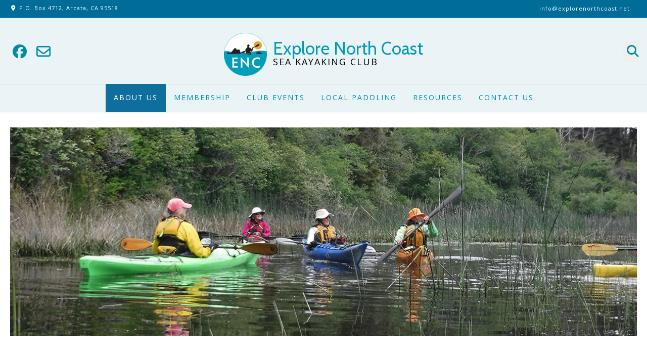

--- FILE ---
content_type: text/html; charset=UTF-8
request_url: https://explorenorthcoast.net/?page_id=1333
body_size: 13310
content:
<!DOCTYPE html><!-- Guten.ORG -->
<html lang="en-US">
<head>
<meta charset="UTF-8">

	<meta name="viewport" content="width=device-width, initial-scale=1">

<link rel="profile" href="http://gmpg.org/xfn/11">
<title>Common Questions &#8211; Explore North Coast</title>
<meta name='robots' content='max-image-preview:large' />
	<style>img:is([sizes="auto" i], [sizes^="auto," i]) { contain-intrinsic-size: 3000px 1500px }</style>
	<link rel='dns-prefetch' href='//fonts.googleapis.com' />
<link rel="alternate" type="application/rss+xml" title="Explore North Coast &raquo; Feed" href="https://explorenorthcoast.net/?feed=rss2" />
<link rel="alternate" type="application/rss+xml" title="Explore North Coast &raquo; Comments Feed" href="https://explorenorthcoast.net/?feed=comments-rss2" />
<script type="text/javascript">
/* <![CDATA[ */
window._wpemojiSettings = {"baseUrl":"https:\/\/s.w.org\/images\/core\/emoji\/16.0.1\/72x72\/","ext":".png","svgUrl":"https:\/\/s.w.org\/images\/core\/emoji\/16.0.1\/svg\/","svgExt":".svg","source":{"concatemoji":"https:\/\/explorenorthcoast.net\/wp-includes\/js\/wp-emoji-release.min.js?ver=d3ab2ae3012192395592d6fd5e9c83a4"}};
/*! This file is auto-generated */
!function(s,n){var o,i,e;function c(e){try{var t={supportTests:e,timestamp:(new Date).valueOf()};sessionStorage.setItem(o,JSON.stringify(t))}catch(e){}}function p(e,t,n){e.clearRect(0,0,e.canvas.width,e.canvas.height),e.fillText(t,0,0);var t=new Uint32Array(e.getImageData(0,0,e.canvas.width,e.canvas.height).data),a=(e.clearRect(0,0,e.canvas.width,e.canvas.height),e.fillText(n,0,0),new Uint32Array(e.getImageData(0,0,e.canvas.width,e.canvas.height).data));return t.every(function(e,t){return e===a[t]})}function u(e,t){e.clearRect(0,0,e.canvas.width,e.canvas.height),e.fillText(t,0,0);for(var n=e.getImageData(16,16,1,1),a=0;a<n.data.length;a++)if(0!==n.data[a])return!1;return!0}function f(e,t,n,a){switch(t){case"flag":return n(e,"\ud83c\udff3\ufe0f\u200d\u26a7\ufe0f","\ud83c\udff3\ufe0f\u200b\u26a7\ufe0f")?!1:!n(e,"\ud83c\udde8\ud83c\uddf6","\ud83c\udde8\u200b\ud83c\uddf6")&&!n(e,"\ud83c\udff4\udb40\udc67\udb40\udc62\udb40\udc65\udb40\udc6e\udb40\udc67\udb40\udc7f","\ud83c\udff4\u200b\udb40\udc67\u200b\udb40\udc62\u200b\udb40\udc65\u200b\udb40\udc6e\u200b\udb40\udc67\u200b\udb40\udc7f");case"emoji":return!a(e,"\ud83e\udedf")}return!1}function g(e,t,n,a){var r="undefined"!=typeof WorkerGlobalScope&&self instanceof WorkerGlobalScope?new OffscreenCanvas(300,150):s.createElement("canvas"),o=r.getContext("2d",{willReadFrequently:!0}),i=(o.textBaseline="top",o.font="600 32px Arial",{});return e.forEach(function(e){i[e]=t(o,e,n,a)}),i}function t(e){var t=s.createElement("script");t.src=e,t.defer=!0,s.head.appendChild(t)}"undefined"!=typeof Promise&&(o="wpEmojiSettingsSupports",i=["flag","emoji"],n.supports={everything:!0,everythingExceptFlag:!0},e=new Promise(function(e){s.addEventListener("DOMContentLoaded",e,{once:!0})}),new Promise(function(t){var n=function(){try{var e=JSON.parse(sessionStorage.getItem(o));if("object"==typeof e&&"number"==typeof e.timestamp&&(new Date).valueOf()<e.timestamp+604800&&"object"==typeof e.supportTests)return e.supportTests}catch(e){}return null}();if(!n){if("undefined"!=typeof Worker&&"undefined"!=typeof OffscreenCanvas&&"undefined"!=typeof URL&&URL.createObjectURL&&"undefined"!=typeof Blob)try{var e="postMessage("+g.toString()+"("+[JSON.stringify(i),f.toString(),p.toString(),u.toString()].join(",")+"));",a=new Blob([e],{type:"text/javascript"}),r=new Worker(URL.createObjectURL(a),{name:"wpTestEmojiSupports"});return void(r.onmessage=function(e){c(n=e.data),r.terminate(),t(n)})}catch(e){}c(n=g(i,f,p,u))}t(n)}).then(function(e){for(var t in e)n.supports[t]=e[t],n.supports.everything=n.supports.everything&&n.supports[t],"flag"!==t&&(n.supports.everythingExceptFlag=n.supports.everythingExceptFlag&&n.supports[t]);n.supports.everythingExceptFlag=n.supports.everythingExceptFlag&&!n.supports.flag,n.DOMReady=!1,n.readyCallback=function(){n.DOMReady=!0}}).then(function(){return e}).then(function(){var e;n.supports.everything||(n.readyCallback(),(e=n.source||{}).concatemoji?t(e.concatemoji):e.wpemoji&&e.twemoji&&(t(e.twemoji),t(e.wpemoji)))}))}((window,document),window._wpemojiSettings);
/* ]]> */
</script>
<style id='wp-emoji-styles-inline-css' type='text/css'>

	img.wp-smiley, img.emoji {
		display: inline !important;
		border: none !important;
		box-shadow: none !important;
		height: 1em !important;
		width: 1em !important;
		margin: 0 0.07em !important;
		vertical-align: -0.1em !important;
		background: none !important;
		padding: 0 !important;
	}
</style>
<link rel='stylesheet' id='wp-block-library-css' href='https://explorenorthcoast.net/wp-includes/css/dist/block-library/style.min.css?ver=d3ab2ae3012192395592d6fd5e9c83a4' type='text/css' media='all' />
<style id='classic-theme-styles-inline-css' type='text/css'>
/*! This file is auto-generated */
.wp-block-button__link{color:#fff;background-color:#32373c;border-radius:9999px;box-shadow:none;text-decoration:none;padding:calc(.667em + 2px) calc(1.333em + 2px);font-size:1.125em}.wp-block-file__button{background:#32373c;color:#fff;text-decoration:none}
</style>
<style id='global-styles-inline-css' type='text/css'>
:root{--wp--preset--aspect-ratio--square: 1;--wp--preset--aspect-ratio--4-3: 4/3;--wp--preset--aspect-ratio--3-4: 3/4;--wp--preset--aspect-ratio--3-2: 3/2;--wp--preset--aspect-ratio--2-3: 2/3;--wp--preset--aspect-ratio--16-9: 16/9;--wp--preset--aspect-ratio--9-16: 9/16;--wp--preset--color--black: #000000;--wp--preset--color--cyan-bluish-gray: #abb8c3;--wp--preset--color--white: #ffffff;--wp--preset--color--pale-pink: #f78da7;--wp--preset--color--vivid-red: #cf2e2e;--wp--preset--color--luminous-vivid-orange: #ff6900;--wp--preset--color--luminous-vivid-amber: #fcb900;--wp--preset--color--light-green-cyan: #7bdcb5;--wp--preset--color--vivid-green-cyan: #00d084;--wp--preset--color--pale-cyan-blue: #8ed1fc;--wp--preset--color--vivid-cyan-blue: #0693e3;--wp--preset--color--vivid-purple: #9b51e0;--wp--preset--gradient--vivid-cyan-blue-to-vivid-purple: linear-gradient(135deg,rgba(6,147,227,1) 0%,rgb(155,81,224) 100%);--wp--preset--gradient--light-green-cyan-to-vivid-green-cyan: linear-gradient(135deg,rgb(122,220,180) 0%,rgb(0,208,130) 100%);--wp--preset--gradient--luminous-vivid-amber-to-luminous-vivid-orange: linear-gradient(135deg,rgba(252,185,0,1) 0%,rgba(255,105,0,1) 100%);--wp--preset--gradient--luminous-vivid-orange-to-vivid-red: linear-gradient(135deg,rgba(255,105,0,1) 0%,rgb(207,46,46) 100%);--wp--preset--gradient--very-light-gray-to-cyan-bluish-gray: linear-gradient(135deg,rgb(238,238,238) 0%,rgb(169,184,195) 100%);--wp--preset--gradient--cool-to-warm-spectrum: linear-gradient(135deg,rgb(74,234,220) 0%,rgb(151,120,209) 20%,rgb(207,42,186) 40%,rgb(238,44,130) 60%,rgb(251,105,98) 80%,rgb(254,248,76) 100%);--wp--preset--gradient--blush-light-purple: linear-gradient(135deg,rgb(255,206,236) 0%,rgb(152,150,240) 100%);--wp--preset--gradient--blush-bordeaux: linear-gradient(135deg,rgb(254,205,165) 0%,rgb(254,45,45) 50%,rgb(107,0,62) 100%);--wp--preset--gradient--luminous-dusk: linear-gradient(135deg,rgb(255,203,112) 0%,rgb(199,81,192) 50%,rgb(65,88,208) 100%);--wp--preset--gradient--pale-ocean: linear-gradient(135deg,rgb(255,245,203) 0%,rgb(182,227,212) 50%,rgb(51,167,181) 100%);--wp--preset--gradient--electric-grass: linear-gradient(135deg,rgb(202,248,128) 0%,rgb(113,206,126) 100%);--wp--preset--gradient--midnight: linear-gradient(135deg,rgb(2,3,129) 0%,rgb(40,116,252) 100%);--wp--preset--font-size--small: 13px;--wp--preset--font-size--medium: 20px;--wp--preset--font-size--large: 36px;--wp--preset--font-size--x-large: 42px;--wp--preset--spacing--20: 0.44rem;--wp--preset--spacing--30: 0.67rem;--wp--preset--spacing--40: 1rem;--wp--preset--spacing--50: 1.5rem;--wp--preset--spacing--60: 2.25rem;--wp--preset--spacing--70: 3.38rem;--wp--preset--spacing--80: 5.06rem;--wp--preset--shadow--natural: 6px 6px 9px rgba(0, 0, 0, 0.2);--wp--preset--shadow--deep: 12px 12px 50px rgba(0, 0, 0, 0.4);--wp--preset--shadow--sharp: 6px 6px 0px rgba(0, 0, 0, 0.2);--wp--preset--shadow--outlined: 6px 6px 0px -3px rgba(255, 255, 255, 1), 6px 6px rgba(0, 0, 0, 1);--wp--preset--shadow--crisp: 6px 6px 0px rgba(0, 0, 0, 1);}:where(.is-layout-flex){gap: 0.5em;}:where(.is-layout-grid){gap: 0.5em;}body .is-layout-flex{display: flex;}.is-layout-flex{flex-wrap: wrap;align-items: center;}.is-layout-flex > :is(*, div){margin: 0;}body .is-layout-grid{display: grid;}.is-layout-grid > :is(*, div){margin: 0;}:where(.wp-block-columns.is-layout-flex){gap: 2em;}:where(.wp-block-columns.is-layout-grid){gap: 2em;}:where(.wp-block-post-template.is-layout-flex){gap: 1.25em;}:where(.wp-block-post-template.is-layout-grid){gap: 1.25em;}.has-black-color{color: var(--wp--preset--color--black) !important;}.has-cyan-bluish-gray-color{color: var(--wp--preset--color--cyan-bluish-gray) !important;}.has-white-color{color: var(--wp--preset--color--white) !important;}.has-pale-pink-color{color: var(--wp--preset--color--pale-pink) !important;}.has-vivid-red-color{color: var(--wp--preset--color--vivid-red) !important;}.has-luminous-vivid-orange-color{color: var(--wp--preset--color--luminous-vivid-orange) !important;}.has-luminous-vivid-amber-color{color: var(--wp--preset--color--luminous-vivid-amber) !important;}.has-light-green-cyan-color{color: var(--wp--preset--color--light-green-cyan) !important;}.has-vivid-green-cyan-color{color: var(--wp--preset--color--vivid-green-cyan) !important;}.has-pale-cyan-blue-color{color: var(--wp--preset--color--pale-cyan-blue) !important;}.has-vivid-cyan-blue-color{color: var(--wp--preset--color--vivid-cyan-blue) !important;}.has-vivid-purple-color{color: var(--wp--preset--color--vivid-purple) !important;}.has-black-background-color{background-color: var(--wp--preset--color--black) !important;}.has-cyan-bluish-gray-background-color{background-color: var(--wp--preset--color--cyan-bluish-gray) !important;}.has-white-background-color{background-color: var(--wp--preset--color--white) !important;}.has-pale-pink-background-color{background-color: var(--wp--preset--color--pale-pink) !important;}.has-vivid-red-background-color{background-color: var(--wp--preset--color--vivid-red) !important;}.has-luminous-vivid-orange-background-color{background-color: var(--wp--preset--color--luminous-vivid-orange) !important;}.has-luminous-vivid-amber-background-color{background-color: var(--wp--preset--color--luminous-vivid-amber) !important;}.has-light-green-cyan-background-color{background-color: var(--wp--preset--color--light-green-cyan) !important;}.has-vivid-green-cyan-background-color{background-color: var(--wp--preset--color--vivid-green-cyan) !important;}.has-pale-cyan-blue-background-color{background-color: var(--wp--preset--color--pale-cyan-blue) !important;}.has-vivid-cyan-blue-background-color{background-color: var(--wp--preset--color--vivid-cyan-blue) !important;}.has-vivid-purple-background-color{background-color: var(--wp--preset--color--vivid-purple) !important;}.has-black-border-color{border-color: var(--wp--preset--color--black) !important;}.has-cyan-bluish-gray-border-color{border-color: var(--wp--preset--color--cyan-bluish-gray) !important;}.has-white-border-color{border-color: var(--wp--preset--color--white) !important;}.has-pale-pink-border-color{border-color: var(--wp--preset--color--pale-pink) !important;}.has-vivid-red-border-color{border-color: var(--wp--preset--color--vivid-red) !important;}.has-luminous-vivid-orange-border-color{border-color: var(--wp--preset--color--luminous-vivid-orange) !important;}.has-luminous-vivid-amber-border-color{border-color: var(--wp--preset--color--luminous-vivid-amber) !important;}.has-light-green-cyan-border-color{border-color: var(--wp--preset--color--light-green-cyan) !important;}.has-vivid-green-cyan-border-color{border-color: var(--wp--preset--color--vivid-green-cyan) !important;}.has-pale-cyan-blue-border-color{border-color: var(--wp--preset--color--pale-cyan-blue) !important;}.has-vivid-cyan-blue-border-color{border-color: var(--wp--preset--color--vivid-cyan-blue) !important;}.has-vivid-purple-border-color{border-color: var(--wp--preset--color--vivid-purple) !important;}.has-vivid-cyan-blue-to-vivid-purple-gradient-background{background: var(--wp--preset--gradient--vivid-cyan-blue-to-vivid-purple) !important;}.has-light-green-cyan-to-vivid-green-cyan-gradient-background{background: var(--wp--preset--gradient--light-green-cyan-to-vivid-green-cyan) !important;}.has-luminous-vivid-amber-to-luminous-vivid-orange-gradient-background{background: var(--wp--preset--gradient--luminous-vivid-amber-to-luminous-vivid-orange) !important;}.has-luminous-vivid-orange-to-vivid-red-gradient-background{background: var(--wp--preset--gradient--luminous-vivid-orange-to-vivid-red) !important;}.has-very-light-gray-to-cyan-bluish-gray-gradient-background{background: var(--wp--preset--gradient--very-light-gray-to-cyan-bluish-gray) !important;}.has-cool-to-warm-spectrum-gradient-background{background: var(--wp--preset--gradient--cool-to-warm-spectrum) !important;}.has-blush-light-purple-gradient-background{background: var(--wp--preset--gradient--blush-light-purple) !important;}.has-blush-bordeaux-gradient-background{background: var(--wp--preset--gradient--blush-bordeaux) !important;}.has-luminous-dusk-gradient-background{background: var(--wp--preset--gradient--luminous-dusk) !important;}.has-pale-ocean-gradient-background{background: var(--wp--preset--gradient--pale-ocean) !important;}.has-electric-grass-gradient-background{background: var(--wp--preset--gradient--electric-grass) !important;}.has-midnight-gradient-background{background: var(--wp--preset--gradient--midnight) !important;}.has-small-font-size{font-size: var(--wp--preset--font-size--small) !important;}.has-medium-font-size{font-size: var(--wp--preset--font-size--medium) !important;}.has-large-font-size{font-size: var(--wp--preset--font-size--large) !important;}.has-x-large-font-size{font-size: var(--wp--preset--font-size--x-large) !important;}
:where(.wp-block-post-template.is-layout-flex){gap: 1.25em;}:where(.wp-block-post-template.is-layout-grid){gap: 1.25em;}
:where(.wp-block-columns.is-layout-flex){gap: 2em;}:where(.wp-block-columns.is-layout-grid){gap: 2em;}
:root :where(.wp-block-pullquote){font-size: 1.5em;line-height: 1.6;}
</style>
<link rel='stylesheet' id='announcer-css-css' href='https://explorenorthcoast.net/wp-content/plugins/announcer/public/css/style.css?ver=6.2' type='text/css' media='all' />
<link rel='stylesheet' id='contact-form-7-css' href='https://explorenorthcoast.net/wp-content/plugins/contact-form-7/includes/css/styles.css?ver=6.1.4' type='text/css' media='all' />
<link rel='stylesheet' id='float-menu-css' href='https://explorenorthcoast.net/wp-content/plugins/float-menu/public/assets/css/style.min.css?ver=7.2.2' type='text/css' media='all' />
<link rel='stylesheet' id='float-menu-fontawesome-css' href='https://explorenorthcoast.net/wp-content/plugins/float-menu/vendors/fontawesome/css/all.min.css?ver=7.1' type='text/css' media='all' />
<link rel='stylesheet' id='widgetopts-styles-css' href='https://explorenorthcoast.net/wp-content/plugins/widget-options/assets/css/widget-options.css?ver=4.1.3' type='text/css' media='all' />
<link rel='stylesheet' id='wp-components-css' href='https://explorenorthcoast.net/wp-includes/css/dist/components/style.min.css?ver=d3ab2ae3012192395592d6fd5e9c83a4' type='text/css' media='all' />
<link rel='stylesheet' id='godaddy-styles-css' href='https://explorenorthcoast.net/wp-content/mu-plugins/vendor/wpex/godaddy-launch/includes/Dependencies/GoDaddy/Styles/build/latest.css?ver=2.0.2' type='text/css' media='all' />
<link rel='stylesheet' id='guten_customizer_fonts-css' href='//fonts.googleapis.com/css?family=Cabin%3Aregular%2Citalic%2C700|Open+Sans%3Aregular%2Citalic%2C700%26subset%3Dlatin%2C' type='text/css' media='screen' />
<link rel='stylesheet' id='guten-title-font-css' href='//fonts.googleapis.com/css?family=Quicksand&#038;ver=2.0.11' type='text/css' media='all' />
<link rel='stylesheet' id='guten-body-font-default-css' href='//fonts.googleapis.com/css?family=Open+Sans&#038;ver=2.0.11' type='text/css' media='all' />
<link rel='stylesheet' id='guten-heading-font-default-css' href='//fonts.googleapis.com/css?family=Poppins&#038;ver=2.0.11' type='text/css' media='all' />
<link rel='stylesheet' id='guten-font-awesome-css' href='https://explorenorthcoast.net/wp-content/themes/guten/includes/font-awesome/css/all.css?ver=5.15.3' type='text/css' media='all' />
<link rel='stylesheet' id='guten-style-css' href='https://explorenorthcoast.net/wp-content/themes/guten/style.css?ver=2.0.11' type='text/css' media='all' />
<link rel='stylesheet' id='guten-header-style-css' href='https://explorenorthcoast.net/wp-content/themes/guten/templates/header/css/guten-header-three.css?ver=2.0.11' type='text/css' media='all' />
<link rel='stylesheet' id='guten-resp-menu-css' href='https://explorenorthcoast.net/wp-content/themes/guten/includes/css/menu-mobile.css?ver=2.0.11' type='text/css' media='(max-width: 980px)' />
<link rel='stylesheet' id='guten-resp-tablet-css' href='https://explorenorthcoast.net/wp-content/themes/guten/includes/css/responsive-tablet.css?ver=2.0.11' type='text/css' media='(max-width: 980px)' />
<link rel='stylesheet' id='guten-resp-mobile-css' href='https://explorenorthcoast.net/wp-content/themes/guten/includes/css/responsive-mobile.css?ver=2.0.11' type='text/css' media='(max-width: 782px)' />
<link rel='stylesheet' id='guten-footer-style-css' href='https://explorenorthcoast.net/wp-content/themes/guten/templates/footer/css/guten-footer-standard.css?ver=2.0.11' type='text/css' media='all' />
<link rel='stylesheet' id='simcal-qtip-css' href='https://explorenorthcoast.net/wp-content/plugins/google-calendar-events/assets/generated/vendor/jquery.qtip.min.css?ver=3.6.2' type='text/css' media='all' />
<link rel='stylesheet' id='simcal-default-calendar-grid-css' href='https://explorenorthcoast.net/wp-content/plugins/google-calendar-events/assets/generated/default-calendar-grid.min.css?ver=3.6.2' type='text/css' media='all' />
<link rel='stylesheet' id='simcal-default-calendar-list-css' href='https://explorenorthcoast.net/wp-content/plugins/google-calendar-events/assets/generated/default-calendar-list.min.css?ver=3.6.2' type='text/css' media='all' />
<script type="text/javascript" src="https://explorenorthcoast.net/wp-includes/js/jquery/jquery.min.js?ver=3.7.1" id="jquery-core-js"></script>
<script type="text/javascript" src="https://explorenorthcoast.net/wp-includes/js/jquery/jquery-migrate.min.js?ver=3.4.1" id="jquery-migrate-js"></script>
<link rel="https://api.w.org/" href="https://explorenorthcoast.net/index.php?rest_route=/" /><link rel="alternate" title="JSON" type="application/json" href="https://explorenorthcoast.net/index.php?rest_route=/wp/v2/pages/1333" /><link rel="EditURI" type="application/rsd+xml" title="RSD" href="https://explorenorthcoast.net/xmlrpc.php?rsd" />

<link rel="canonical" href="https://explorenorthcoast.net/?page_id=1333" />
<link rel='shortlink' href='https://explorenorthcoast.net/?p=1333' />
<link rel="alternate" title="oEmbed (JSON)" type="application/json+oembed" href="https://explorenorthcoast.net/index.php?rest_route=%2Foembed%2F1.0%2Fembed&#038;url=https%3A%2F%2Fexplorenorthcoast.net%2F%3Fpage_id%3D1333" />
<link rel="alternate" title="oEmbed (XML)" type="text/xml+oembed" href="https://explorenorthcoast.net/index.php?rest_route=%2Foembed%2F1.0%2Fembed&#038;url=https%3A%2F%2Fexplorenorthcoast.net%2F%3Fpage_id%3D1333&#038;format=xml" />
<style type="text/css" id="custom-background-css">
body.custom-background { background-color: #ffffff; }
</style>
	
<!-- Begin Custom CSS -->
<style type="text/css" id="guten-custom-css">
.site-container,
				.content-boxed,
				.site-boxed,
				.site-boxed .site-header{max-width:1400px;}.content-container{max-width:1400px;}.site-header,
				.home-slider-empty,
				.site-header.site-header-nobanner,
				body.single-product.woocommerce .site-header{margin-bottom:30px;}.woocommerce #container,
				.woocommerce-page #container,
				.page-template-template-right-sidebar .content-area,
				.page-template-template-left-sidebar .content-area,
				.post-template-template-right-sidebar .content-area,
				.post-template-template-left-sidebar .content-area,
				.content-not-boxed > .site-container.guten-content-nobgborder .content-area{width:75%;}.woocommerce .content-boxed #container,
				.woocommerce-page .content-boxed #container,
				.page-template-template-right-sidebar .content-boxed .content-area,
				.page-template-template-left-sidebar .content-boxed .content-area,
				.post-template-template-right-sidebar .content-boxed .content-area,
				.post-template-template-left-sidebar .content-boxed .content-area,
				.page-template-template-right-sidebar .content-not-boxed > .site-container.guten-content-nobgborder .content-area,
				.page-template-template-left-sidebar .content-not-boxed > .site-container.guten-content-nobgborder .content-area,
				.post-template-template-right-sidebar .content-not-boxed > .site-container.guten-content-nobgborder .content-area,
				.post-template-template-left-sidebar .content-not-boxed > .site-container.guten-content-nobgborder .content-area{width:80%;}.blog .widget-area,
				.archive .widget-area,
				.search .widget-area,
				.woocommerce .widget-area,
				.page-template-template-right-sidebar .widget-area,
				.page-template-template-left-sidebar .widget-area,
				.post-template-template-right-sidebar .widget-area,
				.post-template-template-left-sidebar .widget-area,
				body.page-template-template-floating-left-sidebar .widget-area,
				body.page-template-template-floating-right-sidebar .widget-area,
				body.post-template-template-floating-left-sidebar .widget-area,
				body.post-template-template-floating-right-sidebar .widget-area{width:20%;}body.page-template-template-floating-left-sidebar .widget-area,
				body.post-template-template-floating-left-sidebar .widget-area,
				body.blog.guten-blog-fl-sidebar .widget-area,
				body.archive.category.guten-blog-archives-fl-sidebar .widget-area,
				body.archive.tag.guten-blog-archives-fl-sidebar .widget-area,
				body.single.single-post.guten-blog-single-fl-sidebar .widget-area,
				body.search-results.guten-blog-search-fl-sidebar .widget-area,
				body.post-type-archive-product.woocommerce.guten-shop-full-width.guten-shop-fl-sidebar .widget-area,
				body.archive.woocommerce.guten-shop-archives-full-width.guten-shop-archives-fl-sidebar .widget-area,
				body.single-product.woocommerce.guten-shop-single-full-width.guten-shop-single-fl-sidebar .widget-area{left:-20%;}body.page-template-template-floating-right-sidebar .widget-area,
				body.post-template-template-floating-right-sidebar .widget-area{right:-20%;}#comments .form-submit #submit,
				.search-block .search-submit,
				.side-aligned-social a.social-icon,
				.no-results-btn,
				input[type="button"],
				input[type="reset"],
				input[type="submit"],
				.widget-title-style-underline-short .widget-area .widget-title:after,
				.widget-title-style-sideline-short .widget-area .widget-title:after,
				.footer-title-style-underline-short .site-footer-widgets .widget-title:after,
				.footer-title-style-sideline-short .site-footer-widgets .widget-title:after,
				.woocommerce ul.products li.product a.add_to_cart_button, .woocommerce-page ul.products li.product a.add_to_cart_button,
				.woocommerce ul.products li.product .onsale, .woocommerce-page ul.products li.product .onsale,
				.woocommerce button.button.alt,
				.woocommerce-page button.button.alt,
				.woocommerce input.button.alt:hover,
				.woocommerce-page #content input.button.alt:hover,
				.woocommerce .cart-collaterals .shipping_calculator .button,
				.woocommerce-page .cart-collaterals .shipping_calculator .button,
				.woocommerce a.button,
				.woocommerce-page a.button,
				.woocommerce input.button,
				.woocommerce-page #content input.button,
				.woocommerce-page input.button,
				.woocommerce #review_form #respond .form-submit input,
				.woocommerce-page #review_form #respond .form-submit input,
				.woocommerce-cart .wc-proceed-to-checkout a.checkout-button:hover,
				.woocommerce button.button.alt.disabled,.woocommerce button.button.alt.disabled:hover,
				.single-product span.onsale,
				.main-navigation.guten-nav-style-solid ul > li > a:hover,
				.main-navigation.guten-nav-style-solid ul > li > a:focus,
				.main-navigation.guten-nav-style-solid ul > li.current-menu-item > a,
				.main-navigation.guten-nav-style-solid ul > li.current-menu-ancestor > a,
				.main-navigation.guten-nav-style-solid ul > li.current-menu-parent > a,
				.main-navigation.guten-nav-style-solid ul > li.current_page_parent > a,
				.main-navigation.guten-nav-style-solid ul > li.current_page_ancestor > a,
				.main-navigation.guten-nav-style-solid .current_page_item > a,
				.woocommerce .widget_price_filter .ui-slider .ui-slider-range,
				.woocommerce .widget_price_filter .ui-slider .ui-slider-handle,
				.main-navigation ul ul a:hover,
				.main-navigation ul ul a:focus,
				.main-navigation ul ul li.current-menu-item > a,
				.main-navigation ul ul li.current_page_item > a,
				.main-navigation ul ul li.current-menu-parent > a,
				.main-navigation ul ul li.current_page_parent > a,
				.main-navigation ul ul li.current-menu-ancestor > a,
				.main-navigation ul ul li.current_page_ancestor > a,
				li.guten-button span.nav-span-block,
				.wpcf7-submit,
				.wp-paginate li a:hover,
				.wp-paginate li a:focus,
				.wp-paginate li a:active,
				.wp-paginate li .current,
				.wp-paginate.wpp-modern-grey li a:hover,
				.wp-paginate.wpp-modern-grey li a:focus,
				.wp-paginate.wpp-modern-grey li .current,
				.main-navigation.guten-nav-style-blocks ul > li > a:hover span.nav-span-block,
				.main-navigation.guten-nav-style-blocks ul > li > a:focus span.nav-span-block,
				.main-navigation.guten-nav-style-blocks ul > li.current-menu-item > a span.nav-span-block,
				.main-navigation.guten-nav-style-blocks ul > li.current-menu-ancestor > a span.nav-span-block,
				.main-navigation.guten-nav-style-blocks ul > li.current-menu-parent > a span.nav-span-block,
				.main-navigation.guten-nav-style-blocks ul > li.current_page_parent > a span.nav-span-block,
				.main-navigation.guten-nav-style-blocks ul > li.current_page_ancestor > a span.nav-span-block,
				.main-navigation.guten-nav-style-blocks .current_page_item > a span.nav-span-block{background:inherit;background-color:#008baa;}a,
				.content-area .entry-content a,
				#comments a,
				.post-edit-link,
				.site-title a,
				.error-404.not-found .page-header .page-title span,
				.search-button .fa-search,
				.header-cart-checkout.cart-has-items .fa-shopping-cart,
				.woocommerce ul.products li.product .price,
				.site-header-top-right .social-icon:hover,
				.site-header-top-right .social-icon:focus,
				.site-footer-bottom-bar .social-icon:hover,
				.site-footer-bottom-bar .social-icon:focus,
				.header-menu-button:focus,
				.main-navigation.guten-nav-style-plain ul > li > a:hover,
				.main-navigation.guten-nav-style-plain ul > li > a:focus,
				.main-navigation.guten-nav-style-plain ul > li.current-menu-item > a,
				.main-navigation.guten-nav-style-plain ul > li.current-menu-ancestor > a,
				.main-navigation.guten-nav-style-plain ul > li.current-menu-parent > a,
				.main-navigation.guten-nav-style-plain ul > li.current_page_parent > a,
				.main-navigation.guten-nav-style-plain ul > li.current_page_ancestor > a,
				.main-navigation.guten-nav-style-plain .current_page_item > a{color:#008baa;}.main-navigation.guten-nav-style-underlined ul > li > a:hover,
				.main-navigation.guten-nav-style-underlined ul > li > a:focus,
				.main-navigation.guten-nav-style-underlined ul > li.current-menu-item > a,
				.main-navigation.guten-nav-style-underlined ul > li.current-menu-ancestor > a,
				.main-navigation.guten-nav-style-underlined ul > li.current-menu-parent > a,
				.main-navigation.guten-nav-style-underlined ul > li.current_page_parent > a,
				.main-navigation.guten-nav-style-underlined ul > li.current_page_ancestor > a,
				.main-navigation.guten-nav-style-underlined .current_page_item > a{box-shadow:0 -4px 0 #008baa inset;}.wp-block-quote:not(.is-large),
				.wp-block-quote:not(.is-style-large){border-left-color:#008baa;}.main-navigation button:hover,
				#comments .form-submit #submit:hover,
				.search-block .search-submit:hover,
				.no-results-btn:hover,
				input[type="button"],
				input[type="reset"],
				input[type="submit"],
				.woocommerce input.button.alt,
				.woocommerce-page #content input.button.alt,
				.woocommerce .cart-collaterals .shipping_calculator .button,
				.woocommerce-page .cart-collaterals .shipping_calculator .button,
				.woocommerce a.button:hover,
				.woocommerce-page a.button:hover,
				.woocommerce input.button:hover,
				.woocommerce-page #content input.button:hover,
				.woocommerce-page input.button:hover,
				.woocommerce ul.products li.product a.add_to_cart_button:hover,
				.woocommerce-page ul.products li.product a.add_to_cart_button:hover,
				.woocommerce button.button.alt:hover,
				.woocommerce-page button.button.alt:hover,
				.woocommerce #review_form #respond .form-submit input:hover,
				.woocommerce-page #review_form #respond .form-submit input:hover,
				.woocommerce-cart .wc-proceed-to-checkout a.checkout-button,
				.woocommerce .widget_price_filter .price_slider_wrapper .ui-widget-content,
				li.guten-button span.nav-span-block:hover,
				.wpcf7-submit:hover{background:inherit;background-color:#00acbc;}a:hover, a:focus,
				.guten-header-nav ul li a:hover,
				.guten-header-nav ul li a:focus,
				.content-area .entry-content a:hover,
				.content-area .entry-content a:focus,
				.header-social .social-icon:hover,
				.widget-area .widget a:hover,
				.widget-area .widget a:focus,
				.site-footer-widgets .widget a:hover,
				.site-footer-widgets .widget a:focus,
				.site-footer .widget a:hover,
				.site-footer .widget a:focus,
				.search-btn:hover,
				button.menu-search:focus .search-btn,
				.search-button .fa-search:hover,
				.search-button .fa-search:focus,
				.woocommerce #content div.product p.price,
				.woocommerce-page #content div.product p.price,
				.woocommerce-page div.product p.price,
				.woocommerce #content div.product span.price,
				.woocommerce div.product span.price,
				.woocommerce-page #content div.product span.price,
				.woocommerce-page div.product span.price,
				.woocommerce ul.products li.product .price:hover,
				.woocommerce #content div.product .woocommerce-tabs ul.tabs li.active,
				.woocommerce div.product .woocommerce-tabs ul.tabs li.active,
				.woocommerce-page #content div.product .woocommerce-tabs ul.tabs li.active,
				.woocommerce-page div.product .woocommerce-tabs ul.tabs li.active{color:#00acbc;}.site-title a{color:#009dbb !important;font-family:"Cabin","Helvetica Neue",sans-serif;}.site-description{color:#000000;font-family:"Open Sans","Helvetica Neue",sans-serif;font-size:18px;}body,
                .widget-area .widget a,
                .woocommerce .woocommerce-breadcrumb a,
                .woocommerce .woocommerce-breadcrumb,
                .woocommerce-page .woocommerce-breadcrumb,
                .woocommerce #content ul.products li.product span.price,
                .woocommerce-page #content ul.products li.product span.price,
                .woocommerce div.product .woocommerce-tabs ul.tabs li a{color:#000000;}h1, h2, h3, h4, h5, h6,
                h1 a, h2 a, h3 a, h4 a, h5 a, h6 a,
                .widget-area .widget-title,
                .main-navigation ul li a,
                .woocommerce table.cart th,
                .woocommerce-page #content table.cart th,
                .woocommerce-page table.cart th,
                .woocommerce input.button.alt,
                .woocommerce-page #content input.button.alt,
                .woocommerce table.cart input,
                .woocommerce-page #content table.cart input,
                .woocommerce-page table.cart input,
                button, input[type="button"],
                input[type="reset"],
                input[type="submit"]{font-family:"Open Sans","Helvetica Neue",sans-serif;}.site-title{font-size:35px !important;line-height:40px !important;}.site-container.content-container,
				.blog-style-postblock .blog-post-blocks-inner .blog-blocks-content{font-size:16px;}.site-branding a.custom-logo-link{max-width:85px;}.site-branding{padding-top:30px;padding-bottom:10px;}.site-branding-block{padding-top:10px;}.main-navigation li a,
				.header-cart{font-size:1.4rem;}.widget-area .widget-title{font-size:18px;color:#000000;}.site-footer .widgettitle,
				.site-footer .widget-title{font-size:30px;}.blog-blocks-wrap-inner{margin:0 -6px;}.blog-blocks-wrap .blog-blocks-layout,
				.blog-break-blocks .blog-blocks-wrap article.blog-blocks-layout{margin:0 0 12px;}.blog-style-postblock .blog-post-blocks-inner,
				.blog-style-imgblock .blog-post-blocks-inner{margin:0 6px 1px;}.site-top-bar.guten-header-one .search-block,
				.site-header.guten-header-one .site-header-top,
				.site-header.guten-header-one .search-block,
				.site-header.guten-header-one .main-navigation ul ul,
				.site-header.guten-header-two,
				.site-header.guten-header-two .site-header-top,
				.site-header.guten-header-two .main-navigation ul ul,
				.site-header.guten-header-four,
				.site-header.guten-header-four .main-navigation ul ul,
				.site-header.guten-header-five,
				.site-header.guten-header-five .main-navigation ul ul,
				.site-header.guten-header-three,
				.site-header.guten-header-three .site-header-top,
				.site-header.guten-header-three .main-navigation ul ul,
				.site-header.guten-header-eight,
				.site-header.guten-header-eight .site-header-top,
				.site-header.guten-header-eight .main-navigation ul ul,
				.site-header.guten-header-nine,
				.site-header.guten-header-nine .main-navigation ul ul,
				.site-header-side-container-inner,
				.site-top-bar.guten-header-six,
				.site-header.guten-header-six,
				.site-header.guten-header-six .main-navigation ul ul,
				.site-header-side-container .search-block{background-color:#eaf4f7;}.site-header.guten-header-default,
				.site-header.guten-header-default .main-navigation ul ul,
				.site-header.guten-header-seven,
				.site-header.guten-header-seven .main-navigation ul ul{background-color:rgba(234, 244, 247, 0.29);;}.site-header-top,
				.site-header-social,
				.site-header-search,
				.guten-header-one .header-cart,
				.guten-header-six .header-cart,
				.main-navigation ul li a,
				.site-header-top .social-icon,
				.site-header.guten-header-six .site-top-bar-right-extra-txt{color:#008ca5;}.site-top-bar.guten-header-default,
				.site-top-bar.guten-header-default .site-top-bar-left,
				.site-top-bar.guten-header-default .site-top-bar-right,
				.site-top-bar.guten-header-default .search-block,
				.site-top-bar.guten-header-one,
				.site-top-bar.guten-header-one .site-top-bar-left,
				.site-top-bar.guten-header-one .site-top-bar-right,
				.site-top-bar.guten-header-one .guten-header-nav ul ul,
				.site-top-bar.guten-header-two,
				.site-top-bar.guten-header-two .site-top-bar-left,
				.site-top-bar.guten-header-two .site-top-bar-right,
				.site-top-bar.guten-header-two .guten-header-nav ul ul,
				.site-top-bar.guten-header-two .search-block,
				.site-top-bar.guten-header-three,
				.site-top-bar.guten-header-three .site-top-bar-left,
				.site-top-bar.guten-header-three .site-top-bar-right,
				.site-top-bar.guten-header-three .guten-header-nav ul ul,
				.site-header.guten-header-three .search-block,
				.site-top-bar.guten-header-four,
				.site-top-bar.guten-header-four .site-top-bar-left,
				.site-top-bar.guten-header-four .site-top-bar-right,
				.site-top-bar.guten-header-four .guten-header-nav ul ul,
				.site-top-bar.guten-header-four .search-block,
				.site-top-bar.guten-header-five,
				.site-top-bar.guten-header-five .site-top-bar-left,
				.site-top-bar.guten-header-five .site-top-bar-right,
				.site-top-bar.guten-header-five .guten-header-nav ul ul,
				.site-top-bar.guten-header-five .search-block,
				.site-top-bar.guten-header-six,
				.site-top-bar.guten-header-six .guten-header-nav ul ul,
				.site-top-bar.guten-header-seven,
				.site-top-bar.guten-header-seven .site-top-bar-left,
				.site-top-bar.guten-header-seven .site-top-bar-right,
				.site-top-bar.guten-header-eight,
				.site-top-bar.guten-header-eight .site-top-bar-left,
				.site-top-bar.guten-header-eight .site-top-bar-right,
				.site-top-bar.guten-header-eight .guten-header-nav ul ul,
				.site-top-bar.guten-header-nine,
				.site-top-bar.guten-header-nine .site-top-bar-left,
				.site-top-bar.guten-header-nine .site-top-bar-right,
				.site-top-bar.guten-header-nine .guten-header-nav ul ul,
				.site-top-bar.guten-header-nine .search-block{background-color:#006d99;}.site-top-bar{color:#ffffff;}.site-header.guten-header-one .main-navigation ul ul,
				.site-header.guten-header-two .main-navigation ul ul,
				.site-header.guten-header-three .main-navigation ul ul,
				.site-header.guten-header-four .main-navigation ul ul,
				.site-header.guten-header-five .main-navigation ul ul,
				.site-header.guten-header-six .main-navigation ul ul,
				.site-header.guten-header-eight .main-navigation ul ul,
				.site-header.guten-header-nine .main-navigation ul ul{background-color:#d7efe0;}.site-header.guten-header-default .main-navigation ul ul,
				.site-header.guten-header-seven .main-navigation ul ul{background-color:rgba(215, 239, 224, 0.30);;}.site-header.guten-header-default .main-navigation ul ul li a,
				.site-header.guten-header-one .main-navigation ul ul li a,
				.site-header.guten-header-two .main-navigation ul ul li a,
				.site-header.guten-header-three .main-navigation ul ul li a,
				.site-header.guten-header-four .main-navigation ul ul li a,
				.site-header.guten-header-five .main-navigation ul ul li a,
				.site-header.guten-header-six .main-navigation ul ul li a,
				.site-header.guten-header-seven .main-navigation ul ul li a,
				.site-header.guten-header-eight .main-navigation ul ul li a,
				.site-header.guten-header-nine .main-navigation ul ul li a{color:#000000;}.main-navigation.guten-nav-style-solid ul > li > a:hover,
				.main-navigation.guten-nav-style-solid ul > li.current-menu-item > a,
				.main-navigation.guten-nav-style-solid ul > li.current-menu-ancestor > a,
				.main-navigation.guten-nav-style-solid ul > li.current-menu-parent > a,
				.main-navigation.guten-nav-style-solid ul > li.current_page_parent > a,
				.main-navigation.guten-nav-style-solid ul > li.current_page_ancestor > a,
				.main-navigation.guten-nav-style-solid .current_page_item > a,
				.main-navigation.guten-nav-style-blocks ul > li > a:hover span.nav-span-block,
				.main-navigation.guten-nav-style-blocks ul > li.current-menu-item > a span.nav-span-block,
				.main-navigation.guten-nav-style-blocks ul > li.current-menu-ancestor > a span.nav-span-block,
				.main-navigation.guten-nav-style-blocks ul > li.current-menu-parent > a span.nav-span-block,
				.main-navigation.guten-nav-style-blocks ul > li.current_page_parent > a span.nav-span-block,
				.main-navigation.guten-nav-style-blocks ul > li.current_page_ancestor > a span.nav-span-block,
				.main-navigation.guten-nav-style-blocks .current_page_item > a span.nav-span-block,
				.main-navigation ul ul a:hover,
				.main-navigation ul ul li.current-menu-item > a,
				.main-navigation ul ul li.current_page_item > a,
				.main-navigation ul ul li.current-menu-parent > a,
				.main-navigation ul ul li.current_page_parent > a,
				.main-navigation ul ul li.current-menu-ancestor > a,
				.main-navigation ul ul li.current_page_ancestor > a{background-color:#0e6e9e;}.header-cart-checkout.cart-has-items .fa-shopping-cart,
				.main-navigation.guten-nav-style-plain ul > li > a:hover,
				.main-navigation.guten-nav-style-plain ul > li.current-menu-item > a,
				.main-navigation.guten-nav-style-plain ul > li.current-menu-ancestor > a,
				.main-navigation.guten-nav-style-plain ul > li.current-menu-parent > a,
				.main-navigation.guten-nav-style-plain ul > li.current_page_parent > a,
				.main-navigation.guten-nav-style-plain ul > li.current_page_ancestor > a,
				.main-navigation.guten-nav-style-plain .current_page_item > a{color:#0e6e9e;}.main-navigation.guten-nav-style-underlined ul > li > a:hover,
				.main-navigation.guten-nav-style-underlined ul > li.current-menu-item > a,
				.main-navigation.guten-nav-style-underlined ul > li.current-menu-ancestor > a,
				.main-navigation.guten-nav-style-underlined ul > li.current-menu-parent > a,
				.main-navigation.guten-nav-style-underlined ul > li.current_page_parent > a,
				.main-navigation.guten-nav-style-underlined ul > li.current_page_ancestor > a,
				.main-navigation.guten-nav-style-underlined .current_page_item > a{box-shadow:0 -4px 0 #0e6e9e inset;}.site-footer-standard,
				.site-footer.site-footer-social,
				.site-footer.site-footer-custom{background-color:#e6eff4;}.site-footer{color:#ffffff;}.site-footer-bottom-bar{background-color:#006d99;color:#ffffff;}.blog .widget-area,
				.archive .widget-area,
				.search .widget-area,
				.woocommerce .widget-area,
				.page-template-template-right-sidebar .widget-area,
				.page-template-template-left-sidebar .widget-area,
				.post-template-template-right-sidebar .widget-area,
				.post-template-template-left-sidebar .widget-area,
				body.page-template-template-floating-left-sidebar .widget-area,
				body.post-template-template-floating-left-sidebar .widget-area,
				body.page-template-template-floating-right-sidebar .widget-area,
				body.post-template-template-floating-right-sidebar .widget-area,
				body.page-template-default .content-area,
				body.post-template-default .content-area,
				body.page-template-default .widget-area,
				body.post-template-default .widget-area,
				.woocommerce #container,
				.woocommerce-page #container,
				.content-area,
				.widget-area,
				.blog-break-blocks article.hentry,
				.widget-area.sidebar-break-blocks .widget,
				.blog-break-blocks .blog-blocks-wrap article.blog-blocks-layout .blog-blocks-content,
				.blog-break-blocks .blog-post-blocks-inner.blog-post-shape-round{background-color:#ffffff;}.content-area a,
				.content-area .entry-content a{color:#0085a3;}.content-area a:hover,
				.content-area .entry-content a:hover{color:#1dc4b9;}.site-footer-standard .site-footer-widgets,
				.site-footer-social .site-footer-icons,
				.site-footer-custom .site-footer-widgets{padding-bottom:50px;}.widget-area .widget{margin:0 0 32px;}.woocommerce .guten-site-full-width #container,
				.guten-site-full-width .content-area,
				.guten-site-full-width .widget-area,
				.guten-site-full-width .widget-area.sidebar-break-blocks .widget,
				.blog-break-blocks article.hentry,
				.blog-break-blocks .site-main > .entry-header,
				.blog-style-imgblock .blog-post-blocks-inner,
				.blog-style-postblock .blog-post-blocks-inner{border-radius:0px;overflow:hidden;}.side-aligned-social{top:145px;}.site-top-bar .site-container{max-width:100%;}.site-header .site-container{max-width:100%;}.site-footer .site-container{max-width:100%;}
@media (max-width: 980px){#main-menu{background-color:#d0e4f2;}.main-navigation li a,
				.guten-header-one a.header-cart-contents,
				.guten-header-six a.header-cart-contents,
				.main-menu-close, button.menu-dropdown-btn{color:#077299 !important;}#site-navigation.main-navigation ul > li > a:hover,
				#site-navigation.main-navigation ul > li.current-menu-item > a,
				#site-navigation.main-navigation ul > li.current-menu-ancestor > a,
				#site-navigation.main-navigation ul > li.current-menu-parent > a,
				#site-navigation.main-navigation ul > li.current_page_parent > a,
				#site-navigation.main-navigation ul > li.current_page_ancestor > a,
				#site-navigation.main-navigation .current_page_item > a,
				#site-navigation.main-navigation ul > li.current-menu-item > a span.nav-span-block,
				#site-navigation.main-navigation ul > li.current-menu-ancestor > a span.nav-span-block,
				#site-navigation.main-navigation ul > li.current-menu-parent > a span.nav-span-block,
				#site-navigation.main-navigation ul > li.current_page_parent > a span.nav-span-block,
				#site-navigation.main-navigation ul > li.current_page_ancestor > a span.nav-span-block,
				#site-navigation.main-navigation .current_page_item > a span.nav-span-block,
				#site-navigation.main-navigation.guten-nav-style-plain ul li a:hover,
				#site-navigation.main-navigation.guten-nav-style-solid ul li a:hover,
				#site-navigation.main-navigation.guten-nav-style-underlined ul li a:hover,
				#site-navigation.main-navigation.guten-nav-style-blocks ul li a:hover,
				#site-navigation.main-navigation.guten-nav-style-blocks ul li a:hover span.nav-span-block{color:#11adbf !important;}.menu-dropdown-btn{background-color:#c1dff2 !important;}.main-navigation ul ul{background-color:#d0e4f2 !important;}#site-navigation.main-navigation.guten-nav-style-plain ul ul li a,
				#site-navigation.main-navigation.guten-nav-style-solid ul ul li a,
				#site-navigation.main-navigation.guten-nav-style-underlined ul ul li a,
				#site-navigation.main-navigation.guten-nav-style-blocks ul ul li a{color:#002b4c !important;}#site-navigation.main-navigation.guten-nav-style-plain ul ul li a:hover,
				#site-navigation.main-navigation.guten-nav-style-solid ul ul li a:hover,
				#site-navigation.main-navigation.guten-nav-style-underlined ul ul li a:hover,
				#site-navigation.main-navigation.guten-nav-style-blocks ul ul li a:hover{color:#5d8599 !important;}}
</style>
<!-- End Custom CSS -->
<link rel="icon" href="https://explorenorthcoast.net/wp-content/uploads/2022/01/ENC-Site-Icon-2021-150x150.png" sizes="32x32" />
<link rel="icon" href="https://explorenorthcoast.net/wp-content/uploads/2022/01/ENC-Site-Icon-2021.png" sizes="192x192" />
<link rel="apple-touch-icon" href="https://explorenorthcoast.net/wp-content/uploads/2022/01/ENC-Site-Icon-2021.png" />
<meta name="msapplication-TileImage" content="https://explorenorthcoast.net/wp-content/uploads/2022/01/ENC-Site-Icon-2021.png" />
</head>
<body class="wp-singular page-template-default page page-id-1333 page-child parent-pageid-810 custom-background wp-custom-logo wp-theme-guten guten-blog-left-sidebar">
<div id="page" class="hfeed site guten-header-three  guten-home-featured-image guten-site-full-width guten-page-titlebar-standard">

<a class="skip-link screen-reader-text" href="#content">Skip to content</a>

<div class="content-not-boxed">	
	
			

	<div class="site-top-bar guten-header-three ">
		
		<div class="site-container">
			
			<div class="site-top-bar-left">
			
								
					            	<span class="site-topbar-ad"><i class="fas fa-map-marker-alt"></i> P.O. Box 4712, Arcata, CA 95518</span>
				
								
			</div>
			
			<div class="site-top-bar-right">
				
												        	<div class="site-top-bar-right-extra-txt">
			        		 info@explorenorthcoast.net			        	</div>
			        		        				
								
				
			</div>
			<div class="clearboth"></div>
			
		</div>
		
	</div>


<header id="masthead" class="site-header guten-header-three   " role="banner">
	
	<div class="site-container">
		
				    <div class="search-block">
		    	<form role="search" method="get" class="search-form" action="https://explorenorthcoast.net/">
	<label>
		<input type="search" class="search-field" placeholder="Search &amp; hit enter..." value="" name="s" />
	</label>
	<input type="submit" class="search-submit" value="&nbsp;" />
</form>
		    </div>
					
		<div class="site-branding site-branding-float-all site-branding-logo">
			
			                <a href="https://explorenorthcoast.net/" class="custom-logo-link" rel="home"><img width="428" height="428" src="https://explorenorthcoast.net/wp-content/uploads/2021/11/ENC-Logo-Circle-2021.png" class="custom-logo" alt="Explore North Coast" decoding="async" fetchpriority="high" srcset="https://explorenorthcoast.net/wp-content/uploads/2021/11/ENC-Logo-Circle-2021.png 428w, https://explorenorthcoast.net/wp-content/uploads/2021/11/ENC-Logo-Circle-2021-300x300.png 300w, https://explorenorthcoast.net/wp-content/uploads/2021/11/ENC-Logo-Circle-2021-150x150.png 150w" sizes="(max-width: 428px) 100vw, 428px" /></a>                <div class="site-branding-block site-branding-float">
	                	                	<h1 class="site-title"><a href="https://explorenorthcoast.net/" title="Explore North Coast" rel="home">Explore North Coast</a></h1>
	                	                	                	<h2 class="site-description">Sea Kayaking Club</h2>
	                	            </div>
            			
		</div><!-- .site-branding -->
		
					<div class="site-header-social ">
				<a href="mailto:i%6e%66%6f&#064;exp%6c%6f&#114;%65no&#114;t&#104;c%6f&#097;s&#116;&#046;&#110;e&#116;" title="Send Us an Email" class="social-icon social-email"><i class="far fa-envelope"></i></a><a href="https://www.facebook.com/explorenorthcoast" target="_blank" title="Find Us on Facebook" class="social-icon social-facebook"><i class="fab fa-facebook"></i></a>			</div>
				
		<div class="site-header-search">
			
							<button class="menu-search">
			    	<i class="fas fa-search search-btn"></i>
			    </button>
						
						
		</div>
		
		<div class="clearboth"></div>
	</div>
	
			<div class="site-header-top">
			
			<div class="site-container">
				
				<nav id="site-navigation" class="main-navigation guten-nav-accessoff guten-nav-style-solid" role="navigation" aria-label='Primary Menu '>
					<button class="header-menu-button" aria-controls="site-navigation" aria-expanded="false"><i class="fas fa-bars"></i><span>menu</span></button>
					<div id="main-menu" class="main-menu-container">
						<div class="menu-main-menu-container"><ul id="primary-menu" class="menu"><li id="menu-item-4321" class="menu-item menu-item-type-custom menu-item-object-custom current-menu-ancestor current-menu-parent menu-item-has-children menu-item-4321"><a>About Us</a>
<ul class="sub-menu">
	<li id="menu-item-4436" class="menu-item menu-item-type-post_type menu-item-object-page current-page-ancestor current-page-parent menu-item-4436"><a href="https://explorenorthcoast.net/?page_id=810">About ENC</a></li>
	<li id="menu-item-4317" class="menu-item menu-item-type-post_type menu-item-object-page current-menu-item page_item page-item-1333 current_page_item menu-item-4317"><a href="https://explorenorthcoast.net/?page_id=1333" aria-current="page">Common Questions</a></li>
	<li id="menu-item-4623" class="menu-item menu-item-type-post_type menu-item-object-page menu-item-4623"><a href="https://explorenorthcoast.net/?page_id=4615">Volunteer</a></li>
	<li id="menu-item-4545" class="menu-item menu-item-type-post_type menu-item-object-page menu-item-4545"><a href="https://explorenorthcoast.net/?page_id=61">Paddle Host</a></li>
	<li id="menu-item-4636" class="menu-item menu-item-type-post_type menu-item-object-page menu-item-4636"><a href="https://explorenorthcoast.net/?page_id=1576">Club Business</a></li>
</ul>
</li>
<li id="menu-item-4328" class="menu-item menu-item-type-post_type menu-item-object-page menu-item-4328"><a href="https://explorenorthcoast.net/?page_id=2508">Membership</a></li>
<li id="menu-item-4314" class="menu-item menu-item-type-custom menu-item-object-custom menu-item-has-children menu-item-4314"><a title="Events">Club Events</a>
<ul class="sub-menu">
	<li id="menu-item-4319" class="menu-item menu-item-type-post_type menu-item-object-page menu-item-4319"><a href="https://explorenorthcoast.net/?page_id=2818">Event Calendar</a></li>
	<li id="menu-item-4320" class="menu-item menu-item-type-post_type menu-item-object-page menu-item-4320"><a href="https://explorenorthcoast.net/?page_id=3118">About Club Paddles</a></li>
</ul>
</li>
<li id="menu-item-4327" class="menu-item menu-item-type-custom menu-item-object-custom menu-item-has-children menu-item-4327"><a>Local Paddling</a>
<ul class="sub-menu">
	<li id="menu-item-4324" class="menu-item menu-item-type-post_type menu-item-object-page menu-item-4324"><a href="https://explorenorthcoast.net/?page_id=453">Explore the North Coast</a></li>
	<li id="menu-item-4326" class="menu-item menu-item-type-post_type menu-item-object-page menu-item-4326"><a href="https://explorenorthcoast.net/?page_id=476">North Coast Maps</a></li>
	<li id="menu-item-4429" class="menu-item menu-item-type-post_type menu-item-object-page menu-item-4429"><a href="https://explorenorthcoast.net/?page_id=29">Sea Kayaking the Redwood Coast</a></li>
</ul>
</li>
<li id="menu-item-4367" class="menu-item menu-item-type-custom menu-item-object-custom menu-item-has-children menu-item-4367"><a>Resources</a>
<ul class="sub-menu">
	<li id="menu-item-4397" class="menu-item menu-item-type-post_type menu-item-object-page menu-item-4397"><a href="https://explorenorthcoast.net/?page_id=1153">Useful Links / Articles</a></li>
	<li id="menu-item-4531" class="menu-item menu-item-type-post_type menu-item-object-page menu-item-4531"><a href="https://explorenorthcoast.net/?page_id=4491">Forecast / Weather Links</a></li>
	<li id="menu-item-4399" class="menu-item menu-item-type-post_type menu-item-object-page menu-item-4399"><a href="https://explorenorthcoast.net/?page_id=146">Instruction and Services</a></li>
	<li id="menu-item-4457" class="menu-item menu-item-type-post_type menu-item-object-page menu-item-4457"><a href="https://explorenorthcoast.net/?page_id=150">Clubs and Organizations</a></li>
</ul>
</li>
<li id="menu-item-4330" class="menu-item menu-item-type-post_type menu-item-object-page menu-item-4330"><a href="https://explorenorthcoast.net/?page_id=250">Contact Us</a></li>
</ul></div>						<button class="main-menu-close"><i class="fas fa-angle-right"></i><i class="fas fa-angle-left"></i></button>
					</div>
				</nav><!-- #site-navigation -->
				
			</div>
			<div class="clearboth"></div>
			
		</div>
		
	</header>

		
	
	

		
						    
    <div class="site-container">        
        <div class="page-fimage-banner " style="background-image: url(https://explorenorthcoast.net/wp-content/uploads/2022/01/ENC-Stone-Lagoon1-2021.jpg);">
            
                            <img src="https://explorenorthcoast.net/wp-content/themes/guten/images/slider_blank_img_medium.gif" />
                        
        </div> <!-- .page-fimage-banner -->
        
    </div>    
			
	<div id="content" class="site-container content-container content-no-sidebar guten-woocommerce-cols-4 guten-heading-size-2  guten-content-nobgborder    guten-centeralign-widget-title widget-title-style-underline-short">
		
	<div id="primary" class="content-area">
		<main id="main" class="site-main" role="main">
			
			        
        <header class="page-titlebar guten-page-titlebar-standard page-titlebar-center">
            
            
                                    
                <h2 class="page-titlebar-h">Common Questions</h2>
                    
                                
                            
                                        
                
                        
        </header><!-- .entry-header -->
    
    			
			
				<article id="post-1333" class="post-1333 page type-page status-publish has-post-thumbnail hentry">
	
		
	<div class="entry-content">
		
		
<p>Contact us with any questions you may have about the Club or upcoming paddles. Send your email inquiries to <a href="mailto:info@explorenorthcoast.net" target="_blank" rel="noreferrer noopener">info@explorenorthcoast.net</a>, and we will reply in a timely manner. Here are some common questions people have asked in the past.</p>



<p><strong>What level of experience do I need have to participate?</strong>&nbsp;We offer a variety of club-sponsored paddles, ranging from beginner to more experienced. Places we paddle range from flat-water to surf zone — from lagoons, sloughs, rivers, to the open ocean. Group paddles are a great way to meet the paddling community and to advance your skills.</p>



<p><strong>How do I sign up for one of your paddles? </strong>The club requires an RSVP to attend. Visit our <a href="http://explorenorthcoast.net/?page_id=3118" target="_blank" rel="noreferrer noopener">Club Paddles page</a> to get a full description on how to participate.</p>



<p><strong>I’m new to paddling — how do you suggest I get started with gaining more skills?</strong>&nbsp; We encourage new paddlers to take a few basic kayaking skills classes to get off on the right start. These classes focus on proper paddling techniques (strokes and maneuvers) and, most importantly, safety (e.g., getting yourself and/or your partner back into their boat if a capsize occurs). Basic kayaking instruction can be obtained through various local sources, including our club. Guided trips and/or classes are a good way of developing basic skills or deciding whether kayaking is the sport for you. Club paddles are a great way to advance your skills. We encourage new members to attend our club sponsored flat-water paddles on the lagoons and bay, because these are the calmest outings where we can work with you, if you need help developing skills.</p>



<p><strong>Do I need to have a boat and all the gear?</strong> In general participants will need to bring a boat and appropriate gear for the paddle. If you do not have the equipment, there are several places where you can <a rel="noreferrer noopener" href="http://explorenorthcoast.net/?page_id=146/#rental" target="_blank">rent a kayak, paddle, and supporting gear.</a> There may be a possibility of borrowing gear — you can contact the paddle host of the event in advance and to find out. The paddle host may have extra gear that you can borrow or they may be able to inquire around to see if other members have extra equipment to share.</p>
		
				
	</div><!-- .entry-content -->

</article><!-- #post-## -->

				
						
		</main><!-- #main -->
	</div><!-- #primary -->

		<div class="clearboth"></div>
	</div><!-- #content -->
	
		
	
<footer id="colophon" class="site-footer site-footer-standard  footer-title-style-sideline-short" role="contentinfo">
	
	<div class="site-footer-widgets">
        <div class="site-container">
                        <div class="clearboth"></div>
        </div>
    </div>
	
</footer>

<div class="site-footer-bottom-bar ">

	<div class="site-container"><div class="site-footer-bottom-bar-left">
			Theme: <a href="https://gutentheme.org/">Guten</a> by Kaira</div>
		<div class="site-footer-bottom-bar-right"> 
										<ul id="menu-social-links" class="menu"><li id="menu-item-3199" class="menu-item menu-item-type-custom menu-item-object-custom menu-item-3199"><a target="_blank" href="https://explorenorthcoast.wordpress.com/">WordPress</a></li>
<li id="menu-item-3198" class="menu-item menu-item-type-custom menu-item-object-custom menu-item-3198"><a target="_blank" href="http://www.facebook.com/pages/Explore-North-Coast/585244271486186?fref=ts.">Facebook</a></li>
<li id="menu-item-3200" class="menu-item menu-item-type-custom menu-item-object-custom menu-item-3200"><a target="_blank" href="https://www.flickr.com/photos/explorenorthcoast/sets/">flickr</a></li>
</ul>			
					<a href="mailto:in%66%6f&#064;&#101;%78%70&#108;%6f&#114;&#101;%6e&#111;rt%68co%61%73%74&#046;%6e&#101;t" title="Send Us an Email" class="social-icon social-email"><i class="far fa-envelope"></i></a><a href="https://www.facebook.com/explorenorthcoast" target="_blank" title="Find Us on Facebook" class="social-icon social-facebook"><i class="fab fa-facebook"></i></a>		</div>
	</div><div class="clearboth"></div>
</div>
	
	

</div>
</div><!-- #page -->
<div dir="ltr" class="floating-menu notranslate float-menu-1" style="--fm-link-duration:400;--fm-z-index:9999;" data-float-menu="{&quot;position&quot;:[&quot;left&quot;,&quot;center&quot;],&quot;appearance&quot;:{&quot;shape&quot;:&quot;-square&quot;,&quot;sideSpace&quot;:true,&quot;buttonSpace&quot;:true,&quot;labelConnected&quot;:true,&quot;subSpace&quot;:true},&quot;mobile&quot;:[480,24,15,0,12],&quot;label&quot;:{&quot;space&quot;:2},&quot;remove&quot;:true}"><ul class="fm-bar"><li class='fm-item' style='--fm-color:#ffffff;--fm-background:#128be0;--fm-hover-color:#ffffff;--fm-hover-background:#184c72;'><a class="fm-link" href="https://explorenorthcoast.net" target="_self"><span class="fm-icon"><span class="fas fa-home"></span></span><span class="fm-label">Home</span></a></li><li class='fm-item' style='--fm-color:#ffffff;--fm-background:#128be0;--fm-hover-color:#ffffff;--fm-hover-background:#184c72;'><a class="fm-link" href="https://explorenorthcoast.net/?page_id=4491" target="_self"><span class="fm-icon"><span class="fas fa-cloud-sun"></span></span><span class="fm-label">Forecast/Weather</span></a></li><li class='fm-item' style='--fm-color:#ffffff;--fm-background:#128be0;--fm-hover-color:#ffffff;--fm-hover-background:#184c72;'><a class="fm-link" href="https://explorenorthcoast.net/?page_id=2818" target="_blank"><span class="fm-icon"><span class="fas fa-calendar-alt"></span></span><span class="fm-label">Calendar</span></a></li><li class='fm-item' style='--fm-color:#ffffff;--fm-background:#128be0;--fm-hover-color:#ffffff;--fm-hover-background:#184c72;'><a id="Flickr" class="fm-link" href="https://www.flickr.com/photos/explorenorthcoast/sets/" target="_blank"><span class="fm-icon"><span class="fab fa-flickr"></span></span><span class="fm-label">Flickr</span></a></li></ul></div><script type="text/javascript" src="https://explorenorthcoast.net/wp-includes/js/dist/hooks.min.js?ver=4d63a3d491d11ffd8ac6" id="wp-hooks-js"></script>
<script type="text/javascript" src="https://explorenorthcoast.net/wp-includes/js/dist/i18n.min.js?ver=5e580eb46a90c2b997e6" id="wp-i18n-js"></script>
<script type="text/javascript" id="wp-i18n-js-after">
/* <![CDATA[ */
wp.i18n.setLocaleData( { 'text direction\u0004ltr': [ 'ltr' ] } );
/* ]]> */
</script>
<script type="text/javascript" src="https://explorenorthcoast.net/wp-content/plugins/contact-form-7/includes/swv/js/index.js?ver=6.1.4" id="swv-js"></script>
<script type="text/javascript" id="contact-form-7-js-before">
/* <![CDATA[ */
var wpcf7 = {
    "api": {
        "root": "https:\/\/explorenorthcoast.net\/index.php?rest_route=\/",
        "namespace": "contact-form-7\/v1"
    },
    "cached": 1
};
/* ]]> */
</script>
<script type="text/javascript" src="https://explorenorthcoast.net/wp-content/plugins/contact-form-7/includes/js/index.js?ver=6.1.4" id="contact-form-7-js"></script>
<script type="text/javascript" src="https://explorenorthcoast.net/wp-content/plugins/float-menu/public/assets/js/floatMenu.min.js?ver=7.2.2" id="float-menu-js"></script>
<script type="text/javascript" src="https://explorenorthcoast.net/wp-content/themes/guten/js/custom.js?ver=2.0.11" id="guten-custom-js-js"></script>
<script type="text/javascript" src="https://explorenorthcoast.net/wp-content/plugins/google-calendar-events/assets/generated/vendor/jquery.qtip.min.js?ver=3.6.2" id="simcal-qtip-js"></script>
<script type="text/javascript" id="simcal-default-calendar-js-extra">
/* <![CDATA[ */
var simcal_default_calendar = {"ajax_url":"\/wp-admin\/admin-ajax.php","nonce":"adccdffdcd","locale":"en_US","text_dir":"ltr","months":{"full":["January","February","March","April","May","June","July","August","September","October","November","December"],"short":["Jan","Feb","Mar","Apr","May","Jun","Jul","Aug","Sep","Oct","Nov","Dec"]},"days":{"full":["Sunday","Monday","Tuesday","Wednesday","Thursday","Friday","Saturday"],"short":["Sun","Mon","Tue","Wed","Thu","Fri","Sat"]},"meridiem":{"AM":"AM","am":"am","PM":"PM","pm":"pm"}};
/* ]]> */
</script>
<script type="text/javascript" src="https://explorenorthcoast.net/wp-content/plugins/google-calendar-events/assets/generated/default-calendar.min.js?ver=3.6.2" id="simcal-default-calendar-js"></script>
<script type="text/javascript" src="https://explorenorthcoast.net/wp-content/plugins/google-calendar-events/assets/generated/vendor/imagesloaded.pkgd.min.js?ver=3.6.2" id="simplecalendar-imagesloaded-js"></script>
	<script>
	/(trident|msie)/i.test(navigator.userAgent)&&document.getElementById&&window.addEventListener&&window.addEventListener("hashchange",function(){var t,e=location.hash.substring(1);/^[A-z0-9_-]+$/.test(e)&&(t=document.getElementById(e))&&(/^(?:a|select|input|button|textarea)$/i.test(t.tagName)||(t.tabIndex=-1),t.focus())},!1);
	</script>		<script>'undefined'=== typeof _trfq || (window._trfq = []);'undefined'=== typeof _trfd && (window._trfd=[]),
                _trfd.push({'tccl.baseHost':'secureserver.net'}),
                _trfd.push({'ap':'wpaas_v2'},
                    {'server':'b3b29e8b9e8e'},
                    {'pod':'c8-prod-p3-us-west-2'},
                                        {'xid':'45807664'},
                    {'wp':'6.8.3'},
                    {'php':'8.2.30'},
                    {'loggedin':'0'},
                    {'cdn':'1'},
                    {'builder':'wp-block-editor'},
                    {'theme':'guten'},
                    {'wds':'0'},
                    {'wp_alloptions_count':'313'},
                    {'wp_alloptions_bytes':'69333'},
                    {'gdl_coming_soon_page':'0'}
                    , {'appid':'93307'}                 );
            var trafficScript = document.createElement('script'); trafficScript.src = 'https://img1.wsimg.com/signals/js/clients/scc-c2/scc-c2.min.js'; window.document.head.appendChild(trafficScript);</script>
		<script>window.addEventListener('click', function (elem) { var _elem$target, _elem$target$dataset, _window, _window$_trfq; return (elem === null || elem === void 0 ? void 0 : (_elem$target = elem.target) === null || _elem$target === void 0 ? void 0 : (_elem$target$dataset = _elem$target.dataset) === null || _elem$target$dataset === void 0 ? void 0 : _elem$target$dataset.eid) && ((_window = window) === null || _window === void 0 ? void 0 : (_window$_trfq = _window._trfq) === null || _window$_trfq === void 0 ? void 0 : _window$_trfq.push(["cmdLogEvent", "click", elem.target.dataset.eid]));});</script>
		<script src='https://img1.wsimg.com/traffic-assets/js/tccl-tti.min.js' onload="window.tti.calculateTTI()"></script>
		</body>
</html>

--- FILE ---
content_type: text/css
request_url: https://explorenorthcoast.net/wp-content/themes/guten/style.css?ver=2.0.11
body_size: 11993
content:
/*
Theme Name: Guten
Theme URI: https://kairaweb.com/wordpress-theme/guten/
Author: Kaira
Author URI: https://kairaweb.com/
Description: With 10 Header Layouts, 4 Footer Layouts, 5 Blog Layouts, advanced layout options, and pages to import, Guten is also lightweight and highly extendable, fast, intuitive, flexible and scalable... Guten is built for you! Offering deep integration with WooCommerce, Elementor and other top WordPress plugins, let the Guten theme showcase your business, because great businesses are built on great products. Developers will love working with the extensible and neatly commented code. With our 5 star support we're here to help. Give Guten a try and decide for yourself!
Version: 2.0.11
Tested up to: 6.8
Requires PHP: 7.4
License: GNU General Public License v2 or later
License URI: http://www.gnu.org/licenses/gpl-2.0.html
Text Domain: guten
Tags: two-columns, three-columns, four-columns, left-sidebar, right-sidebar, grid-layout, flexible-header, custom-background, custom-colors, custom-header, custom-menu, custom-logo, editor-style, featured-image-header, featured-images, footer-widgets, full-width-template, rtl-language-support, sticky-post, theme-options, threaded-comments, translation-ready, e-commerce, education, portfolio

This theme, like WordPress, is licensed under the GPL.
Use it to make something cool, have fun, and share what you've learned with others.

Satori is based on Underscores http://underscores.me/, (C) 2012-2015 Automattic, Inc.
Underscores is distributed under the terms of the GNU GPL v2 or later.

Normalizing styles have been helped along thanks to the fine work of
Nicolas Gallagher and Jonathan Neal http://necolas.github.com/normalize.css/
*/

/*--------------------------------------------------------------
>>> TABLE OF CONTENTS:
----------------------------------------------------------------
# Normalize
# Typography
# Elements
# Forms
# Navigation
  ## Links
  ## Menus
# Accessibility
# Alignments
# Clearings
# Widgets
# Guten Stying ----
# Content
    ## Posts and pages
  ## Asides
  ## Comments
# Infinite scroll
# Media
  ## Captions
  ## Galleries
--------------------------------------------------------------*/

/*--------------------------------------------------------------
# Normalize
--------------------------------------------------------------*/
html {
  font-size: 10px;
  font-family: sans-serif;
  -webkit-text-size-adjust: 100%;
  -ms-text-size-adjust: 100%;
}

body {
  margin: 0;
}

article,
aside,
details,
figcaption,
figure,
footer,
header,
main,
menu,
nav,
section,
summary {
  display: block;
}

audio,
canvas,
progress,
video {
  display: inline-block;
  vertical-align: baseline;
}

audio:not([controls]) {
  display: none;
  height: 0;
}

[hidden],
template {
  display: none;
}

a {
  background-color: transparent;
}

a:active,
a:hover {
  outline: 0;
}

abbr[title] {
  border-bottom: 1px dotted;
}

b,
strong {
  font-weight: bold;
}

dfn {
  font-style: italic;
}
mark {
  background: #ff0;
  color: #000;
}

sub,
sup {
  font-size: 0.75rem;
  line-height: 0;
  position: relative;
  vertical-align: baseline;
}

sup {
  top: -0.5em;
}

sub {
  bottom: -0.25em;
}

img {
  border: 0;
}

svg:not(:root) {
  overflow: hidden;
}

figure {
  margin: 1em 40px;
}

hr {
  box-sizing: content-box;
  height: 0;
}

pre {
  overflow: auto;
}

code,
kbd,
pre,
samp {
  font-family: monospace, monospace;
  font-size: 1em;
}

button,
input,
optgroup,
select,
textarea {
  color: inherit;
  font: inherit;
  margin: 0;
}

button {
  overflow: visible;
}

button,
select {
  text-transform: none;
}

button,
html input[type="button"],
input[type="reset"],
input[type="submit"] {
  -webkit-appearance: button;
  cursor: pointer;
}

button[disabled],
html input[disabled] {
  cursor: default;
}

button::-moz-focus-inner,
input::-moz-focus-inner {
  border: 0;
  padding: 0;
}

input {
  line-height: normal;
}

input[type="checkbox"],
input[type="radio"] {
  box-sizing: border-box;
  padding: 0;
}

input[type="number"]::-webkit-inner-spin-button,
input[type="number"]::-webkit-outer-spin-button {
  height: auto;
}

input[type="search"] {
  -webkit-appearance: textfield;
  box-sizing: content-box;
}

input[type="search"]::-webkit-search-cancel-button,
input[type="search"]::-webkit-search-decoration {
  -webkit-appearance: none;
}

fieldset {
  border: 1px solid #c0c0c0;
  margin: 0 2px;
  padding: 0.35em 0.625em 0.75em;
}

legend {
  border: 0;
  padding: 0;
}

textarea {
  overflow: auto;
}

optgroup {
  font-weight: bold;
}

table {
  border-collapse: collapse;
  border-spacing: 0;
}

td,
th {
  padding: 0;
}

/*--------------------------------------------------------------
# Typography
--------------------------------------------------------------*/
body,
button,
input,
select,
textarea {
  color: #222;
  font-size: 1.5rem;
  line-height: 1.6;
}

h1,
h2,
h3,
h4,
h5,
h6 {
  clear: both;
}

p {
  margin: 0 0 25px;
}

dfn,
cite,
em,
i {
  font-style: italic;
}

blockquote {
  margin: 0 1.5em;
}

address {
  margin: 0 0 1.5em;
}

pre {
  background: #eee;
  font-family: "Courier 10 Pitch", Courier, monospace;
  font-size: 1.5rem;
  line-height: 1.6;
  margin-bottom: 1.6em;
  max-width: 100%;
  overflow: auto;
  padding: 1.6em;
}

code,
kbd,
tt,
var {
  font-family: Monaco, Consolas, "Andale Mono", "DejaVu Sans Mono", monospace;
  font-size: 1.4rem;
}

abbr,
acronym {
  border-bottom: 1px dotted #666;
  cursor: help;
}

mark,
ins {
  background: #fff9c0;
  text-decoration: none;
}

/*--------------------------------------------------------------
# Elements
--------------------------------------------------------------*/
html {
  box-sizing: border-box;
}

*,
*:before,
*:after {
  /* Inherit box-sizing to make it easier to change the property for components that leverage other behavior; see http://css-tricks.com/inheriting-box-sizing-probably-slightly-better-best-practice/ */
  box-sizing: inherit;
}
:focus {
  outline: -webkit-focus-ring-color auto 2px;
}

body {
  background: #f5f5f5; /* Fallback for when there is no custom background color defined. */
}

blockquote:before,
blockquote:after,
q:before,
q:after {
  content: "";
}

blockquote,
q {
  quotes: "" "";
}

hr,
hr.wp-block-separator {
  background-color: #ccc;
  border: 0;
  height: 1px;
  margin-bottom: 1.5em;
}

ul,
ol {
  margin: 0 0 25px 20px;
  padding: 0 0 0 10px;
}

ul {
  list-style: disc;
}

ol {
  list-style: decimal;
}

li > ul,
li > ol {
  margin-bottom: 5px;
  margin-left: 20px;
  padding-left: 5px;
}

dt {
  font-weight: bold;
}

dd {
  margin: 0 1.5em 1.5em;
}

img {
  height: auto; /* Make sure images are scaled correctly. */
  max-width: 100%; /* Adhere to container width. */
}

figure {
  margin: 0;
}

table {
  margin: 0 0 1.5em;
  width: 100%;
}

th {
  font-weight: bold;
}

h1,
h2,
h3,
h4,
h5,
h6,
h1 a,
h2 a,
h3 a,
h4 a,
h5 a,
h6 a {
  font-weight: 200;
  line-height: 1em;
  word-wrap: break-word;
  margin-top: 0;
}
h1,
h2,
h3,
h4,
h5,
h6 {
  font-size: 10px;
}
h1 {
  font-size: 35px;
  margin-bottom: 0.55em;
}

h2 {
  font-size: 30px;
  margin-bottom: 0.65em;
}

h3 {
  font-size: 26px;
  margin-bottom: 0.8em;
}

h4 {
  font-size: 22px;
  margin-bottom: 1.1em;
}

h5 {
  font-size: 18px;
  margin-bottom: 1.3em;
}

h6 {
  font-size: 16px;
  margin-bottom: 1.4em;
}
.entry-content h1,
.entry-content h2,
.entry-content h3,
.entry-content h4,
.entry-content h5,
.entry-content h6,
.entry-content h1 a,
.entry-content h2 a,
.entry-content h3 a,
.entry-content h4 a,
.entry-content h5 a,
.entry-content h6 a {
  line-height: 1.5em;
}

.content-container.guten-heading-size-1 h1 {
  font-size: 28px;
}
.content-container.guten-heading-size-1 h2 {
  font-size: 24px;
}
.content-container.guten-heading-size-1 h3 {
  font-size: 20px;
}
.content-container.guten-heading-size-1 h4 {
  font-size: 18px;
}
.content-container.guten-heading-size-1 h5 {
  font-size: 16px;
}
.content-container.guten-heading-size-1 h6 {
  font-size: 14px;
}
.content-container.guten-heading-size-3 h1 {
  font-size: 42px;
}
.content-container.guten-heading-size-3 h2 {
  font-size: 38px;
}
.content-container.guten-heading-size-3 h3 {
  font-size: 35px;
}
.content-container.guten-heading-size-3 h4 {
  font-size: 30px;
}
.content-container.guten-heading-size-3 h5 {
  font-size: 26px;
}
.content-container.guten-heading-size-3 h6 {
  font-size: 21px;
}
.content-container.guten-heading-size-4 h1 {
  font-size: 50px;
}
.content-container.guten-heading-size-4 h2 {
  font-size: 45px;
}
.content-container.guten-heading-size-4 h3 {
  font-size: 41px;
}
.content-container.guten-heading-size-4 h4 {
  font-size: 38px;
}
.content-container.guten-heading-size-4 h5 {
  font-size: 35px;
}
.content-container.guten-heading-size-4 h6 {
  font-size: 32px;
}

.entry-content code {
  display: block;
  background: #f7f7f7;
  border: 1px solid #d8d8d8;
  padding: 10px;
  box-shadow: 0 1px 2px rgba(0, 0, 0, 0.09);
  margin: 5px 0;
  overflow-x: auto;
}

/*--------------------------------------------------------------
# Forms
--------------------------------------------------------------*/
button,
input[type="button"],
input[type="reset"],
input[type="submit"] {
  border: 1px solid rgba(0, 0, 0, 0.14);
  border-radius: 3px;
  color: #fff;
  cursor: pointer; /* Improves usability and consistency of cursor style between image-type 'input' and others */
  -webkit-appearance: button; /* Corrects inability to style clickable 'input' types in iOS */
  font-size: 1.5rem;
  font-weight: 400;
  line-height: 1;
  padding: 10px 25px;
}

input[type="text"],
input[type="email"],
input[type="url"],
input[type="password"],
input[type="search"],
textarea {
  color: #666;
  border: 1px solid #ccc;
  border-radius: 3px;
}

input[type="text"]:focus,
input[type="email"]:focus,
input[type="url"]:focus,
input[type="password"]:focus,
input[type="search"]:focus,
textarea:focus {
  color: #111;
}

input[type="text"],
input[type="email"],
input[type="url"],
input[type="password"],
input[type="search"] {
  padding: 3px;
}

textarea {
  padding-left: 3px;
  width: 100%;
}

/*--------------------------------------------------------------
# Navigation
--------------------------------------------------------------*/
/*--------------------------------------------------------------
## Links
--------------------------------------------------------------*/
a {
  text-decoration: none;
}

a:hover,
a:active {
  outline: 0;
}

/*--------------------------------------------------------------
## Menus
--------------------------------------------------------------*/
.main-navigation ul {
  display: block;
  list-style: none;
  margin: 0;
  padding: 0;
}
.main-navigation li {
  position: relative;
  float: left;
  margin: 0;
  text-transform: uppercase;
}
.main-navigation li a {
  display: block;
  text-decoration: none;
  font-weight: 400;
  font-size: 1.1rem;
  color: inherit;
  letter-spacing: 2px;
}
.main-navigation li a span.menu-dropdown-btn {
  display: none;
}
.main-navigation ul ul {
  background-color: #fff;
  box-shadow: 0 2px 5px rgba(0, 0, 0, 0.12);
  float: left;
  position: absolute;
  top: 51px;
  left: -999em;
  z-index: 99999;
}
.main-navigation ul ul a {
  box-shadow: 0 1px 0 rgba(0, 0, 0, 0.04);
  white-space: nowrap;
  text-align: left;
  width: 100%;
  padding: 15px 25px 15px 20px;
  min-width: 190px;
  float: none;
}
.main-navigation ul ul ul {
  top: 1px;
}
.main-navigation ul ul li {
  float: none;
  width: 100%;
  display: block;
}
.main-navigation ul ul li:first-child {
  box-shadow: 0 1px 0 rgba(0, 0, 0, 0.08) inset;
}
.main-navigation ul ul ul li:first-child {
  box-shadow: 0 1px 0 rgba(0, 0, 0, 0.04) inset;
}

.main-navigation.guten-nav-style-blocks li a span.nav-span-block {
  padding: 3px 8px;
  border-radius: 4px;
}
.main-navigation.guten-nav-style-solid ul > li > a:hover,
.main-navigation.guten-nav-style-solid ul > li > a:focus,
.main-navigation.guten-nav-style-solid ul > li.current-menu-item > a,
.main-navigation.guten-nav-style-solid ul > li.current-menu-ancestor > a,
.main-navigation.guten-nav-style-solid ul > li.current-menu-parent > a,
.main-navigation.guten-nav-style-solid ul > li.current_page_parent > a,
.main-navigation.guten-nav-style-solid ul > li.current_page_ancestor > a,
.main-navigation.guten-nav-style-solid .current_page_item > a,
.main-navigation ul ul a:hover,
.main-navigation ul ul a:focus,
.main-navigation.guten-nav-style-blocks ul > li > a:hover span.nav-span-block,
.main-navigation.guten-nav-style-blocks ul > li > a:focus span.nav-span-block,
.main-navigation.guten-nav-style-blocks
  ul
  > li.current-menu-item
  > a
  span.nav-span-block,
.main-navigation.guten-nav-style-blocks
  ul
  > li.current-menu-ancestor
  > a
  span.nav-span-block,
.main-navigation.guten-nav-style-blocks
  ul
  > li.current-menu-parent
  > a
  span.nav-span-block,
.main-navigation.guten-nav-style-blocks
  ul
  > li.current_page_parent
  > a
  span.nav-span-block,
.main-navigation.guten-nav-style-blocks
  ul
  > li.current_page_ancestor
  > a
  span.nav-span-block,
.main-navigation.guten-nav-style-blocks
  .current_page_item
  > a
  span.nav-span-block,
.main-navigation ul ul a:hover span.nav-span-block,
.main-navigation ul ul a:focus span.nav-span-block {
  color: #fff !important;
}

.main-navigation ul li:hover > ul,
.main-navigation ul li:focus > ul,
.main-navigation ul li.focus > ul,
.main-navigation ul li:active > ul {
  left: 0;
  display: block;
}

.main-navigation ul ul li:hover > ul,
.main-navigation ul ul li:focus > ul,
.main-navigation ul ul li.focus > ul,
.main-navigation ul ul li:active > ul {
  right: 100%;
}

.main-navigation ul ul li.current_page_item > a,
.main-navigation ul ul li.current-menu-item > a,
.main-navigation ul ul li.current_page_ancestor > a {
  color: #fff !important;
}

/* -- Navigation Blocks style -- */
.main-navigation.guten-nav-style-blocks ul ul:before {
  display: block;
  content: "";
  width: 0px;
  height: 0px;
  border-left: 12px solid transparent;
  border-right: 12px solid transparent;
  border-bottom: 10px solid rgba(0, 0, 0, 0.18);
  position: absolute;
  top: -10px;
  left: 37px;
  margin: 0 0 0 -18px;
}
.main-navigation.guten-nav-style-blocks ul ul ul:before {
  display: none;
}
.main-navigation.guten-nav-style-blocks ul ul {
  margin-top: -2px;
}
.main-navigation.guten-nav-style-blocks ul ul ul {
  margin-top: 0;
}

li.guten-button span.nav-span-block {
  padding: 8px 15px;
  margin: -8px -15px;
  border-radius: 4px;
  color: #fff;
}

/* Small menu. */
.menu-toggle,
.main-navigation.toggled ul {
  display: block;
}

.header-menu-button {
  display: none;
}

.menu-dropdown-btn {
  display: none;
  position: absolute;
  top: 0;
  right: 0;
  background-color: rgba(255, 255, 255, 0.1) !important;
  border-radius: 0;
  border: 1px solid rgba(0, 0, 0, 0.2);
  color: #838383;
  margin: 0;
  padding: 11px 14px;
  height: 37px;
  line-height: 15px;
  text-align: center;
  font-size: 1.4rem;
  z-index: 9;
  cursor: pointer;
}

.site-main .comment-navigation,
.site-main .posts-navigation,
.site-main .post-navigation {
  margin: 40px 0 30px;
  overflow: hidden;
}

.comment-navigation .nav-previous,
.posts-navigation .nav-previous,
.post-navigation .nav-previous {
  float: left;
  width: 50%;
}

.comment-navigation .nav-next,
.posts-navigation .nav-next,
.post-navigation .nav-next {
  float: right;
  text-align: right;
  width: 50%;
}

/* Small menu */
.menu-toggle {
  display: none;
}
.main-menu-close {
  display: none;
}

.site-top-bar button.menu-search {
  box-shadow: none;
  background: none;
  border: 0;
  border-radius: 0;
  color: inherit;
}

/* -- Header Extra Nav -- */
.guten-header-nav {
  float: right;
}
.site-top-bar-switch .guten-header-nav {
  float: left;
}
.guten-header-nav ul {
  margin: 0;
  padding: 0;
}
.guten-header-nav ul li {
  margin: 0;
  padding: 0;
  list-style-type: none;
  float: left;
  position: relative;
}
.guten-header-nav ul li a {
  font-size: 10px;
  text-transform: uppercase;
  letter-spacing: 1px;
  display: block;
  color: inherit;
  padding: 9px 10px 10px;
  box-shadow: -1px 0 0 rgba(0, 0, 0, 0.08);
}
.guten-header-nav ul ul li a {
  color: #000;
  box-shadow: none;
}
.guten-header-nav ul ul {
  background-color: #fff;
  box-shadow: 0 1px 4px rgba(0, 0, 0, 0.08);
  float: left;
  position: absolute;
  top: 34px;
  right: auto;
  left: -999em;
  z-index: 99999;
  padding: 0;
}
.guten-header-nav ul ul ul {
  top: 1px;
}
.guten-header-nav ul ul li {
  float: none;
  width: 100%;
  display: block;
  position: relative;
  min-width: 150px;
  text-align: left;
  white-space: nowrap;
}
.guten-header-nav ul ul li a {
  min-width: 110px;
  padding: 7px 10px 8px;
}
.guten-header-nav ul ul li:hover {
  background-color: rgba(0, 0, 0, 0.02);
}
.guten-header-nav ul li:hover > ul,
.guten-header-nav ul li:focus > ul,
.guten-header-nav ul li.focus > ul,
.guten-header-nav ul li:active > ul {
  right: 0;
  left: auto;
  display: block;
}
.guten-header-nav ul ul li:hover > ul,
.guten-header-nav ul ul li:focus > ul,
.guten-header-nav ul ul li.focus > ul,
.guten-header-nav ul ul li:active > ul {
  right: 100%;
  left: auto;
  display: block;
}

.site-top-bar.site-top-bar-switch .guten-header-nav ul li a {
  box-shadow: 1px 0 0 rgba(0, 0, 0, 0.08);
}
.site-top-bar-switch .guten-header-nav ul {
  right: auto;
  left: -999em;
}
.site-top-bar-switch .guten-header-nav li:hover > ul,
.site-top-bar-switch .guten-header-nav li:focus > ul,
.site-top-bar-switch .guten-header-nav li.focus > ul,
.site-top-bar-switch .guten-header-nav li:active > ul {
  right: auto;
  left: 0;
  display: block;
}
.site-top-bar-switch .guten-header-nav li ul li:hover > ul,
.site-top-bar-switch .guten-header-nav li ul li:focus > ul,
.site-top-bar-switch .guten-header-nav li ul li.focus > ul,
.site-top-bar-switch .guten-header-nav li ul li:active > ul {
  right: auto;
  left: 100%;
  display: block;
}

/* ---- Menu Switch Class ---- */
.main-navigation .nav-switch ul {
  left: auto;
  right: -999em;
}
.main-navigation li.nav-switch:hover > ul,
.main-navigation li.nav-switch:focus > ul,
.main-navigation li.nav-switch.focus > ul,
.main-navigation li.nav-switch:active > ul {
  left: auto;
  right: 0;
  display: block;
}
.main-navigation li.nav-switch ul li:hover > ul,
.main-navigation li.nav-switch ul li:focus > ul,
.main-navigation li.nav-switch ul li.focus > ul,
.main-navigation li.nav-switch ul li:active > ul {
  left: auto;
  right: 100%;
  display: block;
}
.main-navigation li.nav-sub-switch:hover > ul,
.main-navigation li.nav-sub-switch:focus > ul,
.main-navigation li.nav-sub-switch.focus > ul,
.main-navigation li.nav-sub-switch:active > ul {
  left: auto;
  right: 100%;
  display: block;
}
.main-navigation li.nav-sub-switch-all:hover > ul,
.main-navigation li.nav-sub-switch-all:focus > ul,
.main-navigation li.nav-sub-switch-all.focus > ul,
.main-navigation li.nav-sub-switch-all:active > ul,
.main-navigation li.nav-sub-switch-all ul li:hover > ul,
.main-navigation li.nav-sub-switch-all ul li:focus > ul,
.main-navigation li.nav-sub-switch-all ul li.focus > ul,
.main-navigation li.nav-sub-switch-all ul li:active > ul {
  left: auto;
  right: 100%;
  display: block;
}

/*--------------------------------------------------------------
# Accessibility
--------------------------------------------------------------*/
/* Text meant only for screen readers. */
.screen-reader-text {
  border: 0;
  clip: rect(1px, 1px, 1px, 1px);
  clip-path: inset(50%);
  height: 1px;
  margin: -1px;
  overflow: hidden;
  padding: 0;
  position: absolute !important;
  width: 1px;
  word-wrap: normal !important; /* Many screen reader and browser combinations announce broken words as they would appear visually. */
}

.screen-reader-text:focus {
  background-color: #f1f1f1;
  border-radius: 3px;
  box-shadow: 0 0 2px 2px rgba(0, 0, 0, 0.6);
  clip: auto !important;
  clip-path: none;
  color: #21759b;
  display: block;
  font-size: 13px;
  font-weight: bold;
  height: auto;
  left: 5px;
  line-height: normal;
  padding: 15px 23px 14px;
  text-decoration: none;
  top: 5px;
  width: auto;
  z-index: 100000;
  /* Above WP toolbar. */
}

/* Do not show the outline on the skip link target. */
#content[tabindex="-1"]:focus {
  outline: 0;
}

/*--------------------------------------------------------------
# Alignments
--------------------------------------------------------------*/
.alignleft {
  display: inline;
  float: left;
  margin-right: 1.5em;
}
.alignright {
  display: inline;
  float: right;
  margin-left: 1.5em;
}
.aligncenter {
  clear: both;
  display: block;
  margin-left: auto;
  margin-right: auto;
}

/*--------------------------------------------------------------
# Clearings
--------------------------------------------------------------*/
.clear:before,
.clear:after,
.entry-content:before,
.entry-content:after,
.comment-content:before,
.comment-content:after,
.site-header:before,
.site-header:after,
.site-content:before,
.site-content:after,
.site-footer:before,
.site-footer:after {
  content: "";
  display: table;
}

.clear:after,
.entry-content:after,
.comment-content:after,
.site-header:after,
.site-content:after,
.site-footer:after {
  clear: both;
}

/*--------------------------------------------------------------
# Widgets
--------------------------------------------------------------*/
.widget-area .widget {
  margin: 0 0 50px;
}
.widget-area .widget:last-child {
  margin: 0;
}
.widget-area.sidebar-break-blocks .widget {
  background-color: #fff;
  padding: 38px 25px;
  box-shadow:
    0 0 3px 0 rgba(238, 238, 238, 0.72),
    0 0 0px 1px rgba(0, 0, 0, 0.06) inset;
}

/* -- Sidebar Menu Widget -- */
.widget.widget_pages li a,
.widget.widget_nav_menu li a {
  display: block;
}
.widget.widget_pages > ul > li ul.children,
.widget.widget_nav_menu > div > ul > li ul.sub-menu {
  padding: 3px 0 1px;
}
.widget.widget_pages > ul > li ul.children li,
.widget.widget_nav_menu > div > ul > li ul.sub-menu li {
  position: relative;
  padding: 0 0 0 15px;
}
.widget.widget_pages > ul > li ul.children li:before,
.widget.widget_nav_menu > div > ul > li ul.sub-menu li:before {
  display: block;
  font-family: "Font Awesome 5 Free";
  content: "\f105";
  position: absolute;
  top: 3px;
  left: 2px;
  font-size: 11px;
  font-weight: 900;
  color: rgba(0, 0, 0, 0.3);
}

/* Make sure select elements fit in widgets */
.widget select {
  max-width: 100%;
}
.widget-area .widget .search-field {
  width: 100%;
  box-sizing: border-box;
  padding: 5px 8px;
}

/* Search widget */
.widget_search .search-submit {
  display: none;
}

.widget-area .widget-title {
  font-size: 1.4rem;
  letter-spacing: 3px;
  text-transform: uppercase;
  font-weight: 400;
}

.widget-area .widget ul {
  margin: 0;
  padding: 0;
}
.widget-area .widget ul li {
  margin: 0 0 2px;
  padding: 0;
  list-style-type: none;
}

.guten-centeralign-widget-title .widget-area .widget-title {
  text-align: center;
}

.widget-title-style-plain .widget-area .widget-title {
  padding: 0 0 20px;
  margin: 0 0 15px;
}
.widget-title-style-underline-dots .widget-area .widget-title {
  border-bottom: 1px dashed rgba(0, 0, 0, 0.2);
  padding: 0 0 20px;
  margin: 0 0 20px;
}
.widget-title-style-underline-solid .widget-area .widget-title {
  border-bottom: 1px solid rgba(0, 0, 0, 0.12);
  padding: 0 0 20px;
  margin: 0 0 20px;
}
.widget-title-style-sideline-short .widget-area .widget-title {
  padding: 0 0 18px 18px;
  margin: 0 0 20px;
  position: relative;
}
.widget-title-style-sideline-short .widget-area .widget-title:after {
  display: block;
  content: "";
  width: 3px;
  position: absolute;
  top: 0;
  bottom: 18px;
  left: 0;
}
.guten-centeralign-widget-title.widget-title-style-sideline-short
  .widget-area
  .widget-title {
  padding-left: 10px;
}
.widget-title-style-underline-short .widget-area .widget-title {
  padding: 0 0 18px;
  margin: 0 0 20px;
  position: relative;
}
.widget-title-style-underline-short .widget-area .widget-title:after {
  display: block;
  content: "";
  width: 28px;
  height: 3px;
  position: absolute;
  bottom: 0;
  left: 0;
  margin: 0;
}
.guten-centeralign-widget-title.widget-title-style-underline-short
  .widget-area
  .widget-title:after {
  left: 50%;
  margin: 0 0 0 -14px;
}

/*--------------------------------------------------------------
# Guten Content Layout Styling
--------------------------------------------------------------*/
#page {
  position: relative;
  overflow: hidden;
  right: 0;

  -webkit-transition: right 0.4s ease 0s;
  -moz-transition: right 0.4s ease 0s;
  -ms-transition: right 0.4s ease 0s;
  -o-transition: right 0.4s ease 0s;
  transition: right 0.4s ease 0s;
}

.content-area,
.widget-area {
  background-color: #fff;
  box-shadow:
    0 0 3px 0 rgba(238, 238, 238, 0.72),
    0 0 0px 1px rgba(0, 0, 0, 0.06) inset;
}
.woocommerce #container,
.woocommerce .content-area,
.blog .content-area,
.archive .content-area,
.search .content-area,
.page-template-template-right-sidebar .content-area,
.page-template-template-left-sidebar .content-area,
.post-template-template-right-sidebar .content-area,
.post-template-template-left-sidebar .content-area {
  width: 70%;
  float: left;
  margin: 0 5% 0 0;
  padding: 30px 25px 30px;
  position: relative;
}
.woocommerce .content-boxed #container,
.woocommerce .content-boxed .content-area,
.blog .content-boxed .content-area,
.archive .content-boxed .content-area,
.page-template-template-right-sidebar .content-boxed .content-area,
.page-template-template-left-sidebar .content-boxed .content-area,
.post-template-template-right-sidebar .content-boxed .content-area,
.post-template-template-left-sidebar .content-boxed .content-area {
  margin: 0;
  width: 75%;
}
.woocommerce .content-boxed .guten-add-sidebar-line #container,
.woocommerce .content-boxed .guten-add-sidebar-line .content-area,
.page-template-template-right-sidebar
  .content-boxed
  .guten-add-sidebar-line
  .content-area,
.page-template-template-left-sidebar
  .content-boxed
  .guten-add-sidebar-line
  .content-area,
.post-template-template-right-sidebar
  .content-boxed
  .guten-add-sidebar-line
  .content-area,
.post-template-template-left-sidebar
  .content-boxed
  .guten-add-sidebar-line
  .content-area {
  box-shadow: 1px 0 0 rgba(0, 0, 0, 0.06);
}

.blog .widget-area,
.archive .widget-area,
.search .widget-area,
.woocommerce .widget-area,
.page-template-template-right-sidebar .widget-area,
.page-template-template-left-sidebar .widget-area,
.post-template-template-right-sidebar .widget-area,
.post-template-template-left-sidebar .widget-area {
  background-color: #fff;
  width: 25%;
  float: left;
  padding: 42px 25px 40px;
  box-shadow:
    0 0 3px 0 rgba(238, 238, 238, 0.72),
    0 0 0px 1px rgba(0, 0, 0, 0.06) inset;
}
.page-template-template-right-sidebar
  .content-boxed
  .guten-add-sidebar-line
  .widget-area,
.page-template-template-left-sidebar
  .content-boxed
  .guten-add-sidebar-line
  .widget-area,
.post-template-template-right-sidebar
  .content-boxed
  .guten-add-sidebar-line
  .widget-area,
.post-template-template-left-sidebar
  .content-boxed
  .guten-add-sidebar-line
  .widget-area {
  box-shadow: 1px 0 0 rgba(0, 0, 0, 0.03) inset;
}
.page-template-template-right-sidebar .widget-area.sidebar-break-blocks,
.page-template-template-left-sidebar .widget-area.sidebar-break-blocks,
.post-template-template-right-sidebar .widget-area.sidebar-break-blocks,
.post-template-template-left-sidebar .widget-area.sidebar-break-blocks {
  background: none;
  box-shadow: none;
  padding: 0 !important;
}
.home .widget-area {
  padding: 42px 25px 40px;
}

.page-template-template-left-sidebar .content-area,
.post-template-template-left-sidebar .content-area {
  float: right;
  margin: 0 0 0 5%;
}
.page-template-template-left-sidebar .content-boxed .content-area,
.post-template-template-left-sidebar .content-boxed .content-area {
  margin: 0;
}
.page-template-template-left-sidebar
  .content-boxed
  .guten-add-sidebar-line
  .content-area,
.post-template-template-left-sidebar
  .content-boxed
  .guten-add-sidebar-line
  .content-area {
  box-shadow: -1px 0 0 rgba(0, 0, 0, 0.06);
}

.page-template-template-left-sidebar .widget-area,
.post-template-template-left-sidebar .widget-area {
  float: left;
  padding: 42px 25px 40px;
}
.page-template-template-left-sidebar
  .content-boxed
  .guten-add-sidebar-line
  .widget-area,
.post-template-template-left-sidebar
  .content-boxed
  .guten-add-sidebar-line
  .widget-area {
  box-shadow: -1px 0 0 rgba(0, 0, 0, 0.03) inset;
}

.woocommerce .breadcrumbs,
.woocommerce-page .breadcrumbs,
.woocommerce .entry-header.site-container,
.woocommerce-page .entry-header.site-container {
  display: none;
}

.error404 .content-area,
.content-area-full,
.content-area-full-thin,
.page-template-template-full-width-php .content-area,
.woocommerce .content-no-sidebar #container,
.woocommerce .content-no-sidebar .content-area,
.content-no-sidebar .content-area {
  float: none !important;
  width: 100% !important;
  padding: 30px 25px !important;
  margin: 0 !important;
}
.content-area-full-thin {
  width: 60% !important;
  margin: 0 auto !important;
}

.content-boxed {
  max-width: 1240px;
  margin: 0 auto;
  background-color: #fff;
  box-shadow: 0 0 4px rgba(0, 0, 0, 0.2);
  position: relative;
}
.boxed-site .content-boxed {
  position: initial;
}

.woocommerce .guten-content-nobgborder #container,
.woocommerce .guten-content-nobgborder .content-area,
.guten-content-nobgborder .content-area,
.guten-content-nobgborder .widget-area,
.guten-content-nobgborder .blog-break-blocks .entry-header,
.guten-content-nobgborder .blog-break-blocks article.hentry {
  background: none;
  box-shadow: none !important;
}

.site-boxed {
  max-width: 1240px;
  margin: 0 auto;
}

.content-boxed .site-container.guten-content-hasbgborder {
  padding-left: 0;
  padding-right: 0;
}
.content-not-boxed > .site-container.guten-content-nobgborder {
  padding: 0;
}
.content-not-boxed > .site-container.guten-content-nobgborder .content-area {
  padding-top: 0;
  padding-bottom: 0;
  margin: 0;
  width: 75%;
}
.content-not-boxed > .site-container.guten-content-nobgborder .widget-area {
  padding-top: 12px;
  padding-bottom: 10px;
}
.page-template-default
  .content-not-boxed
  > .site-container.guten-content-nobgborder
  .content-area,
.post-template-default
  .content-not-boxed
  > .site-container.guten-content-nobgborder
  .content-area {
  width: 100%;
}

.site-header-top button.menu-search {
  background: none;
}

/* -------- Header Drop Down Cart Styling -------- */
.header-cart {
  position: relative;
}
.header-cart .site-header-cart {
  display: none;
  background-color: #fff;
  position: absolute;
  top: auto;
  left: auto;
  right: 0;
  width: 280px;
  z-index: 9999;
  color: #9a9a9a;
  box-shadow: 0 2px 5px rgba(0, 0, 0, 0.18);
  text-transform: none;
  font-size: 1.1rem;
}
.header-cart .site-header-cart .woocommerce.widget_shopping_cart {
  background-color: rgba(0, 0, 0, 0.02);
  padding: 5px;
}
.header-cart .site-header-cart .woocommerce-mini-cart-item.mini_cart_item {
  float: none;
  display: block;
  margin: 0;
  padding: 0 1px 13px 12px;
  text-align: left;
  box-shadow: 0 1px 0 rgba(0, 0, 0, 0.06);
  text-transform: none;
}
.header-cart
  .site-header-cart
  .woocommerce-mini-cart-item.mini_cart_item
  span.quantity {
  padding: 0 0 0 22px;
}
.header-cart
  .site-header-cart
  .widget_shopping_cart
  .product_list_widget
  li
  a.remove {
  position: relative;
  float: left !important;
  top: auto !important;
  margin: 17px 0 0 0;
  padding: 1px 10px 12px 3px;
  background: none;
  color: #f94a4a !important;
}
.header-cart
  .site-header-cart
  .widget_shopping_cart
  .product_list_widget
  li
  a.remove:hover {
  background-color: #f94a4a !important;
  color: #fff !important;
}
.header-cart .site-header-cart ul.cart_list li a,
.header-cart .site-header-cart ul.product_list_widget li a {
  padding: 14px 12px 2px 22px;
  letter-spacing: 1px;
  font-weight: 600;
  font-size: 1.2rem;
  color: #7d7d7d;
}
.header-cart .site-header-cart .widget_shopping_cart .total {
  margin: 0 0 10px;
  padding: 8px 0 0;
  color: #7d7d7d;
  border-top: 3px double rgba(0, 0, 0, 0.03);
  text-align: center;
}
.header-cart .site-header-cart .woocommerce-mini-cart__buttons.buttons {
  margin: 0 0 10px;
}
.header-cart .site-header-cart .widget_shopping_cart .buttons a {
  padding: 6px 5px;
  font-size: 1.2rem;
  width: 42%;
  text-align: center;
}
.site-header-cart .woocommerce-mini-cart__empty-message {
  padding: 14px 5px 15px;
  margin: 0;
}

.header-cart:hover .site-header-cart {
  display: block;
}

/* -------- Side Social Links -------- */
.side-aligned-social.guten-side-social-square,
.side-aligned-social.guten-side-social-round {
  position: fixed;
  right: -5px;
  z-index: 98;
  -webkit-transition: right 0.4s ease 0s;
  -moz-transition: right 0.4s ease 0s;
  -ms-transition: right 0.4s ease 0s;
  -o-transition: right 0.4s ease 0s;
  transition: right 0.4s ease 0s;
}
.side-aligned-social.guten-side-social-round {
  right: 6px;
}
.side-aligned-social.hide-side-social {
  right: -60px;
}
.guten-side-social-square a.social-icon {
  display: block;
  width: 51px;
  height: 47px;
  margin: 0 0 2px;
  color: #fff;
  text-align: center;
  padding: 8px 5px 0 0;
  font-size: 2rem;
  position: relative;
  left: 0;

  -webkit-transition: left 0.2s ease 0s;
  -moz-transition: left 0.2s ease 0s;
  -ms-transition: left 0.2s ease 0s;
  -o-transition: left 0.2s ease 0s;
  transition: left 0.2s ease 0s;
}
.guten-side-social-square a.social-icon:hover {
  left: -2px;
}

.guten-side-social-round a.social-icon {
  display: block;
  border-radius: 50px;
  width: 50px;
  height: 50px;
  margin: 0 0 4px;
  color: #fff;
  text-align: center;
  padding: 10px 0 0;
  font-size: 1.8rem;
  position: relative;
  left: 0;

  -webkit-transition: left 0.2s ease 0s;
  -moz-transition: left 0.2s ease 0s;
  -ms-transition: left 0.2s ease 0s;
  -o-transition: left 0.2s ease 0s;
  transition: left 0.2s ease 0s;
}
.guten-side-social-round a.social-icon:hover {
  left: -2px;
}

/* -------- Page Title & Breadcrumb Styling -------- */
.site-main .page-titlebar {
  border-bottom: 1px solid rgba(0, 0, 0, 0.08);
  position: relative;
  margin: 0 0 25px;
  padding: 0 0 20px;
}
.site-main .page-titlebar .page-titlebar-h,
.page-titlebar.guten-page-titlebar-banner .page-titlebar-h,
.woocommerce-products-header .woocommerce-products-header__title.page-title,
header.woocommerce-products-header {
  font-size: 2.8rem;
  margin: 0;
  padding: 0;
  float: left;
}
.site-main .page-titlebar:after,
.page-titlebar.guten-page-titlebar-banner:after {
  display: block;
  content: "";
  clear: both;
}
.page-header {
  border-bottom: 1px solid rgba(0, 0, 0, 0.08);
  position: relative;
  margin: 0 0 30px;
  padding: 0px 0 5px;
}
.blog-break-blocks .site-main .page-titlebar {
  box-shadow:
    0 0 3px 0 rgba(238, 238, 238, 0.72),
    0 0 0px 1px rgba(0, 0, 0, 0.06) inset;
  background-color: #fff;
  border: 0;
  padding: 25px 15px 25px;
}
.breadcrumbs,
.woocommerce-breadcrumb {
  font-size: 1.1rem;
  text-transform: uppercase;
  float: right;
  padding: 12px 0 0;
}
.breadcrumbs span a {
  color: inherit;
}
.page-titlebar.guten-page-titlebar-banner {
  padding: 25px 0 15px;
}
.page-titlebar.guten-page-titlebar-banner .taxonomy-description {
  display: block;
  clear: both;
  text-align: left;
  font-size: 0.85rem;
  padding: 5px 0 0;
}
.page-titlebar.guten-page-titlebar-banner.page-titlebar-center {
  padding: 20px 0 15px;
}
.site-main .page-titlebar.page-titlebar-center .page-titlebar-h,
.page-titlebar.guten-page-titlebar-banner.page-titlebar-center .page-titlebar-h,
.page-titlebar-center header.woocommerce-products-header,
.page-titlebar-center .breadcrumbs,
.page-titlebar-center .woocommerce-breadcrumb,
.page-titlebar.guten-page-titlebar-banner.page-titlebar-center .page-titlebar-h,
.page-titlebar.guten-page-titlebar-banner.page-titlebar-center .breadcrumbs,
.page-titlebar.guten-page-titlebar-banner.page-titlebar-center
  .taxonomy-description {
  float: none !important;
  display: block;
  text-align: center;
  padding: 5px 0;
}

/*--------------------------------------------------------------
# Guten Styling
--------------------------------------------------------------*/
.clearboth {
  clear: both;
}

.site-container {
  max-width: 1240px;
  margin: 0 auto;
  padding: 0 20px;
}

/* -------- Error 404 Elements -------- */
.error-404 {
  text-align: center;
  padding: 40px 0 80px;
  max-width: 600px;
  margin: 0 auto;
}
.error-404 .fa-ban {
  font-size: 160px;
  color: #bdbdbd;
  margin: 0 0 10px;
}
.error-404 .entry-header {
  margin: 0 0 20px;
}
.error-404 .page-header h1 {
  font-size: 42px;
  padding: 5px 0 10px;
}

/* -------- Footer Elements -------- */
.site-footer {
  box-shadow:
    0 -2px 3px 0 rgba(238, 238, 238, 0.4),
    0 1px 0 rgba(0, 0, 0, 0.08) inset;
  margin: 60px 0 0;
  font-size: 1.3rem;
}
.content-boxed .site-footer {
  box-shadow: 0 1px 0 rgba(0, 0, 0, 0.08) inset;
  margin: 0;
}

.site-footer-widgets .widget ul {
  margin: 0;
  padding: 0;
}
.site-footer-widgets .widget ul li {
  margin: 0 0 4px;
  padding: 0;
  display: block;
  float: none;
}
.site-footer-widgets .widget ul li a {
  color: inherit;
}
.site-footer-widgets .widget .search-field {
  width: 100%;
  box-sizing: border-box;
  padding: 5px 8px;
}

.site-footer-bottom-bar {
  background-color: #ffffff;
  box-shadow: 0 1px 0 rgba(0, 0, 0, 0.12) inset;
  color: #a5a5a5;
}
.site-footer-bottom-bar .social-icon {
  color: inherit;
  font-size: 1.4rem;
  display: inline-block;
  vertical-align: baseline;
  margin: 0 0 0 10px;
}

.site-footer-bottom-bar ul {
  margin: 0 5px;
  padding: 0;
  display: inline-block;
  vertical-align: baseline;
}
.site-footer-bottom-bar ul li {
  margin: 0 12px;
  padding: 2px 0;
  display: inline-block;
  vertical-align: baseline;
  list-style-type: none;
  text-transform: uppercase;
  position: relative;
}
.site-footer-bottom-bar ul li a {
  font-size: 1rem;
  letter-spacing: 1px;
  color: inherit;
}
.site-footer-bottom-bar ul li a span {
  display: none;
}
.site-footer-bottom-bar-left {
  float: left;
  font-size: 1.1rem;
  padding: 15px 0 10px;
  letter-spacing: 1px;
}
.site-footer-bottom-bar-right {
  float: right;
  font-size: 1.1rem;
  padding: 12px 0;
  letter-spacing: 1px;
}
.site-footer-social-txt {
  display: inline-block;
  vertical-align: baseline;
}

.site-bottombar-switch .site-footer-bottom-bar-left {
  float: right;
}
.site-bottombar-switch .site-footer-bottom-bar-right {
  float: left;
}

.site-footer .widgettitle,
.site-footer .widget-title {
  color: #616161;
  text-transform: uppercase;
  font-size: 1.4rem;
  letter-spacing: 3px;
}
.site-footer .widget a {
  color: inherit;
}

.site-boxed .site-social-bottom-bar {
  padding: 10px 20px 12px;
}
.site-boxed .site-footer.site-footer-none {
  padding: 0;
}

.guten-centeralign-widget-title .site-footer-widgets .widget-title {
  text-align: center;
}

.footer-title-style-plain .site-footer-widgets .widget-title {
  padding: 0 0 20px;
  margin: 0 0 15px;
  border-bottom: 0;
}
.footer-title-style-underline-dots .site-footer-widgets .widget-title {
  border-bottom: 1px dashed rgba(0, 0, 0, 0.2);
  padding: 0 0 20px;
  margin: 0 0 20px;
}
.footer-title-style-underline-solid .site-footer-widgets .widget-title {
  border-bottom: 1px solid rgba(0, 0, 0, 0.12);
  padding: 0 0 20px;
  margin: 0 0 20px;
}
.footer-title-style-sideline-short .site-footer-widgets .widget-title {
  padding: 0 0 0 18px;
  margin: 0 0 20px;
  position: relative;
}
.footer-title-style-sideline-short .site-footer-widgets .widget-title:after {
  display: block;
  content: "";
  width: 3px;
  height: 100%;
  position: absolute;
  top: 0;
  bottom: 18px;
  left: 0;
}
.footer-title-style-underline-short .site-footer-widgets .widget-title {
  padding: 0 0 18px;
  margin: 0 0 20px;
  position: relative;
}
.footer-title-style-underline-short .site-footer-widgets .widget-title:after {
  display: block;
  content: "";
  width: 28px;
  height: 3px;
  position: absolute;
  bottom: 0;
  left: 0;
  margin: 0;
}
.guten-centeralign-widget-title.footer-title-style-underline-short
  .site-footer-widgets
  .widget-title:after {
  left: 50%;
  margin: 0 0 0 -14px;
}

/*--------------------------------------------------------------
## Posts and pages
--------------------------------------------------------------*/
.sticky {
  display: block;
}

.hentry {
  border-bottom: 1px solid rgba(0, 0, 0, 0.1);
  margin: 0 0 34px;
  padding: 0 0 35px;
}
.page .hentry {
  border: 0;
  margin: 0 0 25px;
  padding: 0;
}

.hentry:last-child,
body.single .hentry {
  border-bottom: 0;
  margin: 0;
  padding: 0;
}
body.single .hentry {
  margin-bottom: 50px;
}

.blog-blocks-custom-loop .hentry {
  border-bottom: 1px solid rgba(0, 0, 0, 0.1);
  margin: 0 0 35px;
  padding: 0 0 35px;
}
.blog-blocks-custom-loop .hentry:last-child {
  border-bottom: 0;
  margin: 0;
}
.blog-blocks-custom-loop .blog-blocks-layout {
  border: 0;
  margin: 0 0 4px;
  padding: 0;
}

.single .byline,
.group-blog .byline {
  display: inline;
}

.page-content,
.entry-content,
.entry-summary {
  margin: 0.5em 0 0;
}
.entry-content-img {
  margin: 0 0 20px;
  text-align: center;
}

.page-links {
  clear: both;
  margin: 0 0 1.5em;
}

.wp-caption img {
  box-shadow: none;
}

.page-fimage-banner {
  background-repeat: no-repeat;
  background-position: center center;
  background-size: cover;
  margin: 0 0 60px;
}
.content-boxed .page-fimage-banner {
  margin: 0;
}
.page-fimage-banner img {
  width: 100%;
  height: auto;
  display: block;
}
.page-fimage-banner-actual {
  text-align: center;
}
.page-fimage-banner-actual img {
  width: auto;
  height: auto;
  display: inline-block;
}

/* -------- Blog Styling -------- */
.post-loop-thumbnail {
  display: block;
  width: 33.5%;
  background-repeat: no-repeat;
  background-position: center center;
  background-size: cover;
}
.post-loop-thumbnail img {
  display: block;
  box-shadow: 0 1px 3px rgba(0, 0, 0, 0.15);
  width: 100%;
}
.blog-content-inner.blog-post-shape-round .post-loop-thumbnail,
.blog-post-blocks-inner.blog-post-shape-round .blog-post-blocks-inner-img,
.blog-post-blocks-inner.blog-post-shape-round .blog-post-blocks-inner-a {
  border-radius: 50%;
}
.blog-content-inner.blog-post-shape-round .post-loop-thumbnail img {
  box-shadow: none;
}
.post-loop-content {
  width: 100%;
}
.post-loop-content .entry-header {
  margin: 0;
  padding: 0;
  border: 0;
}
.post-loop-content .entry-title {
  margin: 8px 0 8px;
  font-size: 3.2rem;
}
.post-loop-content .entry-meta {
  font-size: 1.2rem;
  margin: 0 0 5px;
  letter-spacing: 1px;
  opacity: 0.9;
  display: inline-block;
}
.single .entry-meta {
  font-size: 1.2rem;
  margin: 0 0 15px;
  letter-spacing: 1px;
  opacity: 0.9;
  display: inline-block;
}
.has-post-thumbnail .post-loop-content .entry-content {
  min-height: 108px;
  margin-bottom: 0;
}
.post-loop-content .entry-footer,
.single .entry-footer {
  font-size: 1.2rem;
  margin: 0 0 5px;
  letter-spacing: 1px;
  opacity: 0.9;
  display: inline-block;
}
.post-loop-content .entry-footer > span,
.single .entry-footer > span {
  margin: 0 4px 0 0;
}

.has-post-thumbnail .post-loop-content {
  width: 64%;
}

.single .entry-title {
  font-size: 2.8rem;
  margin: 0 0 5px;
}

/* -------- Blog Left Styling -------- */
.blog-left-layout .post-loop-thumbnail {
  float: left;
  margin: 0 2.5% 0 0;
}
.blog-left-layout .post-loop-content {
  float: left;
}
.blog-break-blocks .blog-left-layout .blog-content-inner.blog-post-shape-round {
  padding: 25px;
}
.blog-break-blocks
  .blog-left-layout
  .blog-content-inner.blog-post-shape-round
  .post-loop-content {
  padding: 0 0 0 25px;
}

/* -------- Blog Right Styling -------- */
.blog-right-layout .post-loop-thumbnail {
  float: right;
  margin: 0 0 0 2.5%;
}
.blog-right-layout .post-loop-content {
  float: left;
}
.blog-break-blocks
  .blog-right-layout
  .blog-content-inner.blog-post-shape-round {
  padding: 25px;
}
.blog-break-blocks
  .blog-right-layout
  .blog-content-inner.blog-post-shape-round
  .post-loop-content {
  padding: 0 25px 0 0;
}

/* -------- Blog Top Styling -------- */
.blog-top-layout .post-loop-thumbnail {
  float: none;
  margin: 0 0 20px;
  width: 100%;
  text-align: center;
}
.blog-top-layout .post-loop-thumbnail img {
  display: block;
}
.blog-top-layout .post-loop-content {
  float: none;
  width: 100%;
}
.blog-break-blocks .blog-top-layout .blog-content-inner.blog-post-shape-round {
  padding: 25px;
}
.blog-break-blocks
  .blog-top-layout
  .blog-content-inner.blog-post-shape-round
  .post-loop-content {
  padding: 25px 0 0 0;
}

/* -------- Blog Alt Styling -------- */
.blog-alt-layout.blog-alt-odd .post-loop-thumbnail {
  float: left;
  margin: 0 2.5% 0 0;
}
.blog-alt-layout.blog-alt-odd .post-loop-content {
  float: left;
}
.blog-alt-layout.blog-alt-even .post-loop-thumbnail {
  float: right;
  margin: 0 0 0 2.5%;
}
.blog-alt-layout.blog-alt-even .post-loop-content {
  float: left;
}
.blog-break-blocks .blog-alt-layout .blog-content-inner.blog-post-shape-round {
  padding: 25px;
}
.blog-break-blocks
  .blog-alt-layout.blog-alt-odd
  .blog-content-inner.blog-post-shape-round
  .post-loop-content {
  padding: 0 0 0 25px;
}
.blog-break-blocks
  .blog-alt-layout.blog-alt-even
  .blog-content-inner.blog-post-shape-round
  .post-loop-content {
  padding: 0 25px 0 0;
}

/* -------- Blog Blocks Layout -------- */
.blog-blocks-wrap-remove {
  height: 500px !important;
  overflow: hidden;
  background-image: url(images/loader.gif);
  background-repeat: no-repeat;
  background-position: center center;
}
.blog-blocks-wrap-inner {
  margin: 0 -8px;
  padding: 0;
}
.blog-blocks-wrap-remove .blog-blocks-wrap-inner {
  visibility: hidden;
}

.blog-blocks-wrap .blog-blocks-layout {
  float: left;
  margin: 0 0 18px;
  padding: 0;
  position: relative;
  border: 0;
}
.blog-blocks-wrap .blog-blocks-layout .post-loop-thumbnail {
  width: 100%;
}
.blog-blocks-wrap .blog-blocks-layout .blog-post-blocks-inner-img img {
  width: 100%;
  height: auto;
  display: block;
}
.blog-blocks-wrap .blog-blocks-layout .entry-footer > span {
  margin: 0 15px 0 0;
}

/* ---- Image Style Blocks ---- */
.blog-style-imgblock .blog-post-blocks-inner {
  display: block;
  margin: 0 8px;
  background-repeat: no-repeat;
  background-position: center center;
  background-size: cover;
  position: relative;
}
.blog-style-imgblock .blog-post-blocks-inner-img {
  background-repeat: no-repeat;
  background-position: center center;
  background-size: cover;
}

.blog-style-imgblock .blog-post-blocks-inner-a {
  background-color: rgba(0, 0, 0, 0.3);
  display: block;
  position: absolute;
  top: 0;
  left: 0;
  width: 100%;
  height: 100%;
  text-align: center;
  color: #fff !important;
  opacity: 0;
  -webkit-transition: opacity 0.3s ease 0s;
  -moz-transition: opacity 0.3s ease 0s;
  -ms-transition: opacity 0.3s ease 0s;
  -o-transition: opacity 0.3s ease 0s;
  transition: opacity 0.3s ease 0s;
}
.blog-style-imgblock .blog-blocks-content-inner {
  position: absolute;
  width: 90%;
  left: 5%;
  top: 50%;
  border-top: 1px solid rgba(255, 255, 255, 0.9);
  border-bottom: 1px solid rgba(255, 255, 255, 0.9);
  margin: -42px 0 0;
  padding: 10px 10px 8px;
}
.blog-style-imgblock .blog-blocks-content-inner .entry-header {
  margin: 0;
}
.blog-style-imgblock .blog-blocks-content-inner h3 {
  margin: 5px 0;
  padding: 0;
  color: inherit;
  font-size: 2.3rem;
}
.blog-style-imgblock .blog-blocks-content-inner .entry-meta {
  font-size: 1.1rem;
  text-transform: uppercase;
  opacity: 0.8;
}

.blog-style-imgblock .blog-blocks-layout:hover .blog-post-blocks-inner-a {
  opacity: 1;
}

/* ---- Post Style Blocks ---- */
.blog-style-postblock .blog-post-blocks-inner {
  box-shadow: 0 0 0 1px rgba(0, 0, 0, 0.08) inset;
  margin: 0 8px 1px;
}
.blog-style-postblock .blog-post-blocks-inner-img {
  background-repeat: no-repeat;
  background-position: center center;
  background-size: cover;
}
.blog-style-postblock .blog-post-blocks-inner-img a {
  display: block;
}
.blog-style-postblock .blog-post-blocks-inner .blog-blocks-content {
  padding: 15px 20px 10px;
  font-size: 1.4rem;
}
.blog-style-postblock .blog-post-blocks-inner .entry-header {
  margin: 0;
  padding: 0;
  border: 0;
}
.blog-style-postblock .blog-post-blocks-inner h3 {
  margin: 5px 0 10px;
  padding: 0;
  color: inherit;
  font-size: 2.4rem;
  font-weight: 400;
}
.blog-style-postblock .blog-post-blocks-inner h3 a {
  font-weight: inherit;
}
.blog-style-postblock
  .blog-post-blocks-inner
  .blog-blocks-content
  .blog-blocks-content-inner {
  margin: 0 0 10px;
}
.blog-style-postblock
  .blog-post-blocks-inner
  .blog-blocks-content
  .blog-blocks-content-inner
  p {
  margin: 0;
}
.blog-style-postblock .blog-post-blocks-inner .entry-meta {
  font-size: 1.1rem;
  margin: 0 0 5px;
  letter-spacing: 1px;
}
.blog-style-postblock .blog-post-blocks-inner .entry-footer {
  font-size: 1.1rem;
  margin: 0 0 10px;
}
.blog-style-postblock .blog-post-blocks-inner.blog-post-shape-round {
  padding: 15px;
}
.blog-break-blocks
  .blog-style-postblock
  .blog-post-blocks-inner.blog-post-shape-round {
  background-color: #fff;
  padding: 15px;
}
.blog-break-blocks
  .blog-style-postblock
  .blog-post-blocks-inner.blog-post-shape-round
  .blog-blocks-content {
  box-shadow: none !important;
  padding: 15px 5px 5px;
}

/* -------- Blog Layout Columns -------- */
.blog-columns-two .blog-blocks-layout {
  width: 50%;
}
.blog-columns-three .blog-blocks-layout {
  width: 33.3333%;
}
.blog-columns-four .blog-blocks-layout {
  width: 25%;
}
.blog-columns-five .blog-blocks-layout {
  width: 20%;
}

/* -------- Blog Break -------- */
.content-area.blog-break-blocks {
  padding: 0;
  background: none;
  box-shadow: none;
}
.content-boxed .content-area.blog-break-blocks {
  padding: 30px 25px;
}

.blog-break-blocks article.hentry {
  background-color: #fff;
  box-shadow:
    0 0 3px 0 rgba(238, 238, 238, 0.72),
    0 0 0px 1px rgba(0, 0, 0, 0.06) inset;
  border: 0;
  padding: 0;
  margin: 0 0 50px;
}

.blog-break-blocks article.hentry .post-loop-thumbnail {
  margin: 0;
  background-repeat: no-repeat;
  background-position: center center;
  background-size: cover;
}
.blog-break-blocks article.hentry .post-loop-content {
  width: 66%;
  padding: 25px;
}
.blog-break-blocks article.hentry.blog-post-noimg .post-loop-content {
  width: 100%;
}

.blog-break-blocks .blog-blocks-wrap article.blog-blocks-layout {
  margin: 0 0 20px;
  background: none;
  box-shadow: 0 0 2px 0 rgba(238, 238, 238, 0.02);
  border-radius: 0;
}
.blog-break-blocks
  .blog-blocks-wrap
  article.blog-blocks-layout
  .blog-blocks-content {
  background-color: #fff;
  box-shadow: 0 0 0 1px rgba(0, 0, 0, 0.08) inset;
}

/* -------- Blog Posts Navigation -------- */
.posts-navigation {
  box-shadow: 0 1px 0 rgba(0, 0, 0, 0.08) inset;
  padding: 20px 0 0;
  margin: 30px 0 0;
}
.posts-navigation:after {
  display: block;
  content: "";
  clear: both;
}
.nav-previous a {
  display: inline-block;
  padding: 10px 40px 5px 2px;
}
.nav-next a {
  display: inline-block;
  padding: 10px 2px 5px 40px;
}

/* -------- Floating Sidebar Template -------- */
.floating-sidebar-control {
  display: none;
}
body.page-template-template-floating-left-sidebar
  .widget-area
  .floating-sidebar-control,
body.page-template-template-floating-right-sidebar
  .widget-area
  .floating-sidebar-control,
body.post-template-template-floating-left-sidebar
  .widget-area
  .floating-sidebar-control,
body.post-template-template-floating-right-sidebar
  .widget-area
  .floating-sidebar-control,
body.blog.guten-blog-fl-sidebar .widget-area .floating-sidebar-control,
body.archive.category.guten-blog-archives-fl-sidebar
  .widget-area
  .floating-sidebar-control,
body.archive.tag.guten-blog-archives-fl-sidebar
  .widget-area
  .floating-sidebar-control,
body.single.single-post.guten-blog-single-fl-sidebar
  .widget-area
  .floating-sidebar-control,
body.search-results.guten-blog-search-fl-sidebar
  .widget-area
  .floating-sidebar-control,
body.post-type-archive-product.woocommerce.guten-shop-full-width.guten-shop-fl-sidebar
  .widget-area
  .floating-sidebar-control,
body.archive.woocommerce.guten-shop-archives-full-width.guten-shop-archives-fl-sidebar
  .widget-area
  .floating-sidebar-control,
body.single-product.woocommerce.guten-shop-single-full-width.guten-shop-single-fl-sidebar
  .widget-area
  .floating-sidebar-control {
  display: block;
}
/* ---- Left ---- */
body.page-template-template-floating-left-sidebar .widget-area,
body.post-template-template-floating-left-sidebar .widget-area {
  background-color: #fff;
  box-shadow:
    0 0 3px 0 rgba(238, 238, 238, 0.72),
    0 0 0px 1px rgba(0, 0, 0, 0.06) inset;
  width: 25%;
  padding: 42px 25px 40px !important;
  position: absolute;
  left: -25%;
  top: 200px;
  z-index: 99;

  -webkit-transition: left 0.5s ease 0.05s;
  -moz-transition: left 0.5s ease 0.05s;
  -ms-transition: left 0.5s ease 0.05s;
  -o-transition: left 0.5s ease 0.05s;
  transition: left 0.5s ease 0.05s;
}
.floating-sidebar-control-left {
  position: absolute;
  top: 1px;
  right: -38px;
  background-color: #ccc;
  box-shadow: none;
  border-radius: 0 3px 3px 0;
  color: #fff;
  padding: 10px 12px;
  outline: none;
  cursor: pointer;
}
.floating-sidebar-control-left::before {
  display: inline-block;
  font-style: normal;
  font-variant: normal;
  text-rendering: auto;
  -webkit-font-smoothing: antialiased;
  font-family: "Font Awesome 5 Free";
  font-weight: 900;
  content: "\f067";
}

body.page-template-template-floating-left-sidebar.show-floating-sidebar
  .widget-area,
body.post-template-template-floating-left-sidebar.show-floating-sidebar
  .widget-area {
  left: 0;
}
body.page-template-template-floating-left-sidebar.show-floating-sidebar
  .floating-sidebar-control-left::before,
body.post-template-template-floating-left-sidebar.show-floating-sidebar
  .floating-sidebar-control-left::before {
  content: "\f068";
}
/* ---- Right ---- */
body.page-template-template-floating-right-sidebar .widget-area,
body.post-template-template-floating-right-sidebar .widget-area {
  background-color: #fff;
  box-shadow:
    0 0 3px 0 rgba(238, 238, 238, 0.72),
    0 0 0px 1px rgba(0, 0, 0, 0.06) inset;
  width: 25%;
  padding: 42px 25px 40px !important;
  position: absolute;
  right: -25%;
  top: 200px;
  z-index: 99;

  -webkit-transition: right 0.5s ease 0.05s;
  -moz-transition: right 0.5s ease 0.05s;
  -ms-transition: right 0.5s ease 0.05s;
  -o-transition: right 0.5s ease 0.05s;
  transition: right 0.5s ease 0.05s;
}
.floating-sidebar-control-right {
  position: absolute;
  top: 1px;
  left: -38px;
  background-color: #ccc;
  box-shadow: none;
  border-radius: 3px 0 0 3px;
  color: #fff;
  padding: 10px 12px;
  outline: none;
  cursor: pointer;
}
.side-aligned-social .floating-sidebar-control-right {
  position: relative;
  top: 0;
  left: 6px;
  z-index: 11;
  margin: 0 0 2px;
}
.floating-sidebar-control-right::before {
  display: inline-block;
  font-style: normal;
  font-variant: normal;
  text-rendering: auto;
  -webkit-font-smoothing: antialiased;
  font-family: "Font Awesome 5 Free";
  font-weight: 900;
  content: "\f067";
}

body.page-template-template-floating-right-sidebar.show-floating-sidebar
  .widget-area,
body.post-template-template-floating-right-sidebar.show-floating-sidebar
  .widget-area {
  right: 0;
}
body.page-template-template-floating-right-sidebar.show-floating-sidebar
  .floating-sidebar-control-right::before,
body.post-template-template-floating-right-sidebar.show-floating-sidebar
  .floating-sidebar-control-right::before {
  content: "\f068";
}

/*--------------------------------------------------------------
## Asides
--------------------------------------------------------------*/
.blog .format-aside .entry-title,
.archive .format-aside .entry-title {
  display: none;
}

/*--------------------------------------------------------------
## Comments
--------------------------------------------------------------*/
.comment-content a {
  word-wrap: break-word;
}
.bypostauthor {
  display: block;
}
article time.updated {
  display: none;
}
article time.entry-date.published {
  display: inline;
}

.author_bio_section {
  background: none repeat scroll 0 0 rgba(0, 0, 0, 0.04);
  padding: 15px 20px;
  border: 1px solid rgba(0, 0, 0, 0.18);
  margin: 40px 0 15px;
}
.author_name {
  font-size: 16px;
  font-weight: bold;
  text-transform: capitalize;
}
.author_details img {
  border: 1px solid rgba(0, 0, 0, 0.18);
  border-radius: 50%;
  float: left;
  margin: 0 15px 15px 0;
}

a#cancel-comment-reply-link {
  font-size: 0.7em;
  margin-left: 20px;
}

.comments-area .comment-respond {
  padding-top: 40px;
  margin-top: 40px;
  box-shadow: 0 -1px rgba(0, 0, 0, 0.1);
}

footer.comment-meta {
  position: relative;
}
.comments-title {
  font-size: 1.8rem;
}
.comment-list {
  margin: 0;
  padding: 20px 0 0;
  list-style-type: none;
  clear: both;
}
.comment-list li {
  margin: 0;
  padding: 0 0 10px;
}
.comment-list ol li {
  box-shadow: -1px 0 0 0 rgba(0, 0, 0, 0.05);
}
.comment-list ol li:last-child {
  box-shadow: none;
}
.comment-author {
  float: none;
  width: auto;
  margin-left: 55px;
}
.comment-author b.fn {
  display: block;
  font-size: 1.5rem;
  font-weight: 600;
}
.comment-container {
  margin-left: 65px;
}
.comment-author .avatar {
  border: 2px solid #dcdcdc;
  position: absolute;
  left: 0;
}
.comment-meta cite {
  display: block;
  font-size: 1.3rem;
  font-weight: 600;
}
.comment-meta > a {
  font-size: 1.1rem;
}
.comment-content {
  margin: 0 0 0 55px;
}
.comment-metadata {
  font-size: 1.1rem;
  font-style: italic;
  margin-left: 55px;
  padding: 0 0 4px;
}
.comment .reply {
  text-align: right;
  font-size: 0.9rem;
}
.comments-area label {
  float: left;
  min-width: 10.5%;
  padding: 6px 0 0;
}
.comments-area input[type="text"],
.comments-area input[type="email"],
.comments-area input[type="url"],
.comments-area input[type="password"],
.comments-area input[type="search"] {
  padding: 1%;
  width: 85%;
}
#comments ul {
  margin-left: 2em;
}
#comments li {
  list-style-type: none;
}
.post-password-required input {
  max-width: 280px;
  margin: 0 5px;
}
span.says {
  display: none;
}
.comment-form-cookies-consent input {
  display: inline-block;
  position: relative;
  top: -1px;
}
.comment-form-cookies-consent label {
  display: inline-block;
  float: none;
  margin: 0 0 0 10px;
}

/* Bubbles */
.comment-author {
  border: 1px solid rgba(0, 0, 0, 0.12);
  border-bottom: 0;
  border-radius: 12px 12px 0 0;
  padding: 10px 15px 0;
}
.comment-metadata {
  border-left: 1px solid rgba(0, 0, 0, 0.12);
  border-right: 1px solid rgba(0, 0, 0, 0.12);
  padding: 0 15px;
}
.comment-content {
  border: 1px solid rgba(0, 0, 0, 0.12);
  border-top: 0;
  border-radius: 0 0 12px 12px;
  padding: 5px 15px 0;
}
.comment .reply {
  position: relative;
  top: -24px;
  right: 10px;
  font-size: 1.2rem;
}

/* -------- WP Paginate -------- */
.wp-paginate {
  text-align: center;
}
.wp-paginate li a {
  background-color: #efefef;
  border: 1px solid rgba(0, 0, 0, 0.12);
  color: inherit;
}
.wp-paginate li a:hover,
.wp-paginate li a:active {
  color: #fff;
}
.wp-paginate li .current {
  border: 1px solid rgba(0, 0, 0, 0.12);
}
.wp-paginate.wpp-modern-grey li .current {
  opacity: 1;
  color: #fff;
}

/*--------------------------------------------------------------
# Infinite scroll
--------------------------------------------------------------*/
/* Globally hidden elements when Infinite Scroll is supported and in use. */
.infinite-scroll .posts-navigation, /* Older / Newer Posts Navigation (always hidden) */
.infinite-scroll.neverending .site-footer {
  /* Theme Footer (when set to scrolling) */
  display: none;
}

/* When Infinite Scroll has reached its end we need to re-display elements that were hidden (via .neverending) before. */
.infinity-end.neverending .site-footer {
  display: block;
}

/*--------------------------------------------------------------
# Media
--------------------------------------------------------------*/
.page-content .wp-smiley,
.entry-content .wp-smiley,
.comment-content .wp-smiley {
  border: none;
  margin-bottom: 0;
  margin-top: 0;
  padding: 0;
}

/* Make sure embeds and iframes fit their containers. */
embed,
iframe,
object {
  max-width: 100%;
}

/*--------------------------------------------------------------
## Captions
--------------------------------------------------------------*/
.wp-caption {
  margin-bottom: 1.5em;
  max-width: 100%;
}

.wp-caption img[class*="wp-image-"] {
  display: block;
  margin: 0 auto;
}

.wp-caption-text {
  text-align: center;
}

.wp-caption .wp-caption-text {
  margin: 0.8075em 0;
}

.wp-block-quote {
  margin-bottom: 20px;
}
.wp-block-quote:not(.is-large),
.wp-block-quote:not(.is-style-large) {
  border-left: 2px solid #0073aa;
  padding: 8px 0 8px 25px;
  font-size: 1.3em;
  opacity: 0.8;
}
.wp-block-quote.is-large,
.wp-block-quote.is-style-large {
  border: 0;
  padding: 8px 15px;
}
.wp-block-quote.is-large p,
.wp-block-quote.is-style-large p {
  font-size: 1.5em;
}
.wp-block-quote:not(.is-large) cite,
.wp-block-quote:not(.is-style-large) cite {
  font-size: 0.8em;
  opacity: 0.6;
}

/*--------------------------------------------------------------
## Galleries
--------------------------------------------------------------*/
.gallery {
  margin-bottom: 1.5em;
}

.gallery-item {
  display: inline-block;
  text-align: center;
  vertical-align: top;
  width: 100%;
}

.gallery-columns-2 .gallery-item {
  max-width: 50%;
}

.gallery-columns-3 .gallery-item {
  max-width: 33.33%;
}

.gallery-columns-4 .gallery-item {
  max-width: 25%;
}

.gallery-columns-5 .gallery-item {
  max-width: 20%;
}

.gallery-columns-6 .gallery-item {
  max-width: 16.66%;
}

.gallery-columns-7 .gallery-item {
  max-width: 14.28%;
}

.gallery-columns-8 .gallery-item {
  max-width: 12.5%;
}

.gallery-columns-9 .gallery-item {
  max-width: 11.11%;
}

.gallery-caption {
  display: block;
}

/* ---- Blog Pages Left Sidebar ---- */
body.blog.guten-blog-left-sidebar .content-area,
body.archive.category.guten-blog-archives-left-sidebar .content-area,
body.archive.tag.guten-blog-archives-left-sidebar .content-area,
body.single.single-post.guten-blog-single-left-sidebar .content-area,
body.search-results.guten-blog-search-left-sidebar .content-area {
  float: right;
  margin: 0 0 0 5%;
}

/* ---- WooCommerce Pages Left Sidebar ---- */
body.post-type-archive-product.woocommerce.guten-shop-left-sidebar #container,
body.post-type-archive-product.woocommerce.guten-shop-left-sidebar
  .content-area {
  float: right;
  margin: 0 0 0 5%;
}
body.archive.woocommerce.guten-shop-archives-left-sidebar #container,
body.archive.woocommerce.guten-shop-archives-left-sidebar .content-area {
  float: right;
  margin: 0 0 0 5%;
}

body.single-product.woocommerce.guten-shop-single-left-sidebar #container,
body.single-product.woocommerce.guten-shop-single-left-sidebar .content-area {
  float: right;
  margin: 0 0 0 5%;
}

body.blog.guten-blog-left-sidebar .content-boxed .content-area,
body.archive.category.guten-blog-archives-left-sidebar
  .content-boxed
  .content-area,
body.archive.tag.guten-blog-archives-left-sidebar .content-boxed .content-area,
body.single.single-post.guten-blog-single-left-sidebar
  .content-boxed
  .content-area,
body.search-results.guten-blog-search-left-sidebar .content-boxed .content-area,
body.post-type-archive-product.woocommerce.guten-shop-left-sidebar
  .content-boxed
  #container,
body.post-type-archive-product.woocommerce.guten-shop-left-sidebar
  .content-boxed
  .content-area,
body.archive.woocommerce.guten-shop-archives-left-sidebar
  .content-boxed
  #container,
body.archive.woocommerce.guten-shop-archives-left-sidebar
  .content-boxed
  .content-area,
body.single-product.woocommerce.guten-shop-single-left-sidebar
  .content-boxed
  #container,
body.single-product.woocommerce.guten-shop-single-left-sidebar
  .content-boxed
  .content-area {
  margin: 0;
}
body.blog.guten-blog-left-sidebar
  .content-boxed
  .guten-add-sidebar-line
  .content-area,
body.archive.category.guten-blog-archives-left-sidebar
  .content-boxed
  .guten-add-sidebar-line
  .content-area,
body.archive.tag.guten-blog-archives-left-sidebar
  .content-boxed
  .guten-add-sidebar-line
  .content-area,
body.single.single-post.guten-blog-single-left-sidebar
  .content-boxed
  .guten-add-sidebar-line
  .content-area,
body.search-results.guten-blog-search-left-sidebar
  .content-boxed
  .guten-add-sidebar-line
  .content-area,
body.post-type-archive-product.woocommerce.guten-shop-left-sidebar
  .content-boxed
  .guten-add-sidebar-line
  #container,
body.post-type-archive-product.woocommerce.guten-shop-left-sidebar
  .content-boxed
  .guten-add-sidebar-line
  .content-area,
body.archive.woocommerce.guten-shop-archives-left-sidebar
  .content-boxed
  .guten-add-sidebar-line
  #container,
body.archive.woocommerce.guten-shop-archives-left-sidebar
  .content-boxed
  .guten-add-sidebar-line
  .content-area,
body.single-product.woocommerce.guten-shop-single-left-sidebar
  .content-boxed
  .guten-add-sidebar-line
  #container,
body.single-product.woocommerce.guten-shop-single-left-sidebar
  .content-boxed
  .guten-add-sidebar-line
  .content-area {
  box-shadow: -1px 0 0 rgba(0, 0, 0, 0.06);
}
body.blog.guten-blog-left-sidebar
  .content-boxed
  .guten-add-sidebar-line
  .widget-area,
body.archive.category.guten-blog-archives-left-sidebar
  .content-boxed
  .guten-add-sidebar-line
  .widget-area,
body.archive.tag.guten-blog-archives-left-sidebar
  .content-boxed
  .guten-add-sidebar-line
  .widget-area,
body.single.single-post.guten-blog-single-left-sidebar
  .content-boxed
  .guten-add-sidebar-line
  .widget-area,
body.search-results.guten-blog-search-left-sidebar
  .content-boxed
  .guten-add-sidebar-line
  .widget-area,
body.post-type-archive-product.woocommerce.guten-shop-left-sidebar
  .content-boxed
  .guten-add-sidebar-line
  .widget-area,
body.archive.woocommerce.guten-shop-archives-left-sidebar
  .content-boxed
  .guten-add-sidebar-line
  .widget-area,
body.single-product.woocommerce.guten-shop-single-left-sidebar
  .content-boxed
  .guten-add-sidebar-line
  .widget-area {
  box-shadow: -1px 0 0 rgba(0, 0, 0, 0.03) inset;
}

/* ---- WooCommerce Pages Full Width ---- */
body.post-type-archive-product.woocommerce.guten-shop-full-width #container,
body.post-type-archive-product.woocommerce.guten-shop-full-width .content-area {
  box-shadow:
    0 0 3px 0 rgba(238, 238, 238, 0.72),
    0 0 0px 1px rgba(0, 0, 0, 0.06) inset;
  width: 100%;
  float: none;
  padding: 30px 25px;
  margin: 0;
}
body.post-type-archive-product.woocommerce.guten-shop-full-width
  .content-boxed
  #container,
body.post-type-archive-product.woocommerce.guten-shop-full-width
  .content-boxed
  .content-area {
  box-shadow: none;
}
body.post-type-archive-product.woocommerce.guten-shop-full-width .widget-area {
  display: none;
}
body.post-type-archive-product.woocommerce.guten-shop-full-width
  .woocommerce-breadcrumb {
  right: 25px;
}
body.archive.woocommerce.guten-shop-archives-full-width #container,
body.archive.woocommerce.guten-shop-archives-full-width .content-area {
  box-shadow: none;
  width: 100%;
  float: none;
  padding: 30px 25px;
  margin: 0;
}
body.archive.woocommerce.guten-shop-archives-full-width .widget-area {
  display: none;
}
body.archive.woocommerce.guten-shop-archives-full-width
  .woocommerce-breadcrumb {
  right: 25px;
}
body.single-product.woocommerce.guten-shop-single-full-width #container,
body.single-product.woocommerce.guten-shop-single-full-width .content-area {
  box-shadow: none;
  width: 100%;
  float: none;
  padding: 30px 25px;
  margin: 0;
}
body.single-product.woocommerce.guten-shop-single-full-width .widget-area {
  display: none;
}

/* ---- WooCommerce & Blog Pages Full Width + Floating Sidebar ---- */
body.blog.guten-blog-fl-sidebar .widget-area,
body.archive.category.guten-blog-archives-fl-sidebar .widget-area,
body.archive.tag.guten-blog-archives-fl-sidebar .widget-area,
body.single.single-post.guten-blog-single-fl-sidebar .widget-area,
body.search-results.guten-blog-search-fl-sidebar .widget-area {
  display: block;
  background-color: #fff;
  box-shadow:
    0 0 3px 0 rgba(238, 238, 238, 0.72),
    0 0 0px 1px rgba(0, 0, 0, 0.06) inset;
  position: absolute;
  left: -25%;
  top: 200px;
  z-index: 99;

  -webkit-transition: left 0.5s ease 0.05s;
  -moz-transition: left 0.5s ease 0.05s;
  -ms-transition: left 0.5s ease 0.05s;
  -o-transition: left 0.5s ease 0.05s;
  transition: left 0.5s ease 0.05s;
}
body.blog.guten-blog-fl-sidebar.show-floating-sidebar .widget-area,
body.archive.category.guten-blog-archives-fl-sidebar.show-floating-sidebar
  .widget-area,
body.archive.tag.guten-blog-archives-fl-sidebar.show-floating-sidebar
  .widget-area,
body.single.single-post.guten-blog-single-fl-sidebar.show-floating-sidebar
  .widget-area,
body.search-results.guten-blog-search-fl-sidebar.show-floating-sidebar
  .widget-area {
  left: 0;
}

/* -------- WooCommerce Side Header Layout -------- */
body.post-type-archive-product.woocommerce.guten-shop-full-width
  .site-side-layout-container
  #container,
body.post-type-archive-product.woocommerce.guten-shop-full-width
  .site-side-layout-container
  .content-area,
body.archive.woocommerce.guten-shop-archives-full-width
  .site-side-layout-container
  #container,
body.archive.woocommerce.guten-shop-archives-full-width
  .site-side-layout-container
  .content-area,
body.single-product.woocommerce.guten-shop-single-full-width
  .site-side-layout-container
  #container,
body.single-product.woocommerce.guten-shop-single-full-width
  .site-side-layout-container
  .content-area {
  float: left;
}

body.archive.woocommerce.guten-shop-remove-titlebar
  #container
  header.woocommerce-products-header,
body.archive.woocommerce.guten-shop-remove-titlebar
  .content-area
  header.woocommerce-products-header,
body.archive.woocommerce.guten-shop-remove-titlebar
  #container
  .woocommerce-breadcrumb,
body.archive.woocommerce.guten-shop-remove-titlebar
  .content-area
  .woocommerce-breadcrumb {
  display: none;
}

body.blog.guten-blog-remove-titlebar .site-main header.page-titlebar,
body.archive.category.guten-blog-remove-titlebar
  .site-main
  header.page-titlebar,
body.archive.tag.guten-blog-remove-titlebar .site-main header.page-titlebar,
body.archive.author.guten-blog-remove-titlebar .site-main header.page-titlebar {
  display: none;
}
body.post-type-archive-product.woocommerce.guten-onlyshop-remove-titlebar
  header.woocommerce-products-header,
body.post-type-archive-product.woocommerce.guten-onlyshop-remove-titlebar
  .woocommerce-breadcrumb,
body.archive.woocommerce.guten-onlyshop-remove-titlebar
  header.woocommerce-products-header,
body.archive.woocommerce.guten-onlyshop-remove-titlebar
  .woocommerce-breadcrumb {
  display: none;
}
body.single-product.woocommerce .page-fimage-banner {
  display: none !important;
}

.woocommerce .content-boxed #container,
.woocommerce .content-boxed .content-area,
.content-boxed .content-area,
.content-boxed .widget-area,
.content-boxed .widget-area.sidebar-break-blocks .widget,
.content-boxed
  .blog-break-blocks
  .blog-blocks-wrap
  article.blog-blocks-layout
  .blog-blocks-content {
  background: transparent;
  box-shadow: none;
}

.page-template-default .site-container.content-container,
.post-template-default .site-container.content-container {
  max-width: 100%;
  width: 100%;
  float: none;
  padding-left: 0;
  padding-right: 0;
}
body.page-template-default .content-area,
body.post-template-default .content-area {
  background: none;
  box-shadow: none;
}
body.page-template-default .content-boxed .content-area,
body.post-template-default .content-boxed .content-area {
  padding-top: 30px;
  padding-bottom: 30px;
}
body.post-template-default .content-boxed .widget-area {
  display: none !important;
}
.page-template-default .entry-content > *,
.page-template-default .page-titlebar,
.page-template-default .entry-header,
.page-template-default .entry-footer,
.page-template-default .page-header,
.page-template-default .post-thumbnail,
.page-template-default .post-navigation,
.page-template-default #comments,
.post-template-default .entry-content > *,
.post-template-default .page-titlebar,
.post-template-default .entry-header,
.post-template-default .entry-footer,
.post-template-default .page-header,
.post-template-default .post-thumbnail,
.post-template-default .post-navigation,
.post-template-default #comments {
  max-width: 60%;
  margin-left: auto;
  margin-right: auto;
}
.page-template-default .entry-footer,
.post-template-default .entry-footer {
  display: block;
}
.page-template-default .alignwide,
.post-template-default .alignwide {
  max-width: 75%;
  margin-left: auto;
  margin-right: auto;
}
.page-template-default .site-header .page-titlebar,
.page-template-default .alignfull,
.post-template-default .alignfull {
  max-width: 100%;
}
.page-template-default img,
.post-template-default img {
  max-width: 100%;
  height: auto;
}
.page-template-default #comments img,
.post-template-default #comments img {
  width: auto;
  height: auto;
}

.post-template-default .page-titlebar.guten-page-titlebar-banner {
  max-width: 100%;
}

/*--------------------------------------------------------------
Fallback CSS for Customizer Library Styles
--------------------------------------------------------------*/
body,
.widget-area .widget a {
  color: #333;
  font-family: "Open Sans", "Arial", sans-serif;
}
h1,
h2,
h3,
h4,
h5,
h6,
h1 a,
h2 a,
h3 a,
h4 a,
h5 a,
h6 a,
.widget-area .widget-title {
  color: #000;
  font-family: "Quicksand", "Verdana", sans-serif;
}
.site-title a .woocommerce table.cart th,
.woocommerce-page #content table.cart th,
.woocommerce-page table.cart th,
.woocommerce input.button.alt,
.woocommerce-page #content input.button.alt,
.woocommerce table.cart input,
.woocommerce-page #content table.cart input,
.woocommerce-page table.cart input,
button,
input[type="button"],
input[type="reset"],
input[type="submit"] {
  font-family: "Quicksand", "Verdana", sans-serif;
}

#comments .form-submit #submit,
.search-block .search-submit,
.side-aligned-social a.social-icon,
.no-results-btn,
input[type="button"],
input[type="reset"],
input[type="submit"],
.widget-title-style-underline-short .widget-area .widget-title:after,
.widget-title-style-sideline-short .widget-area .widget-title:after,
.footer-title-style-underline-short .site-footer-widgets .widget-title:after,
.footer-title-style-sideline-short .site-footer-widgets .widget-title:after,
.woocommerce ul.products li.product a.add_to_cart_button,
.woocommerce-page ul.products li.product a.add_to_cart_button,
.woocommerce ul.products li.product .onsale,
.woocommerce-page ul.products li.product .onsale,
.woocommerce button.button.alt,
.woocommerce-page button.button.alt,
.woocommerce input.button.alt:hover,
.woocommerce-page #content input.button.alt:hover,
.woocommerce .cart-collaterals .shipping_calculator .button,
.woocommerce-page .cart-collaterals .shipping_calculator .button,
.woocommerce a.button,
.woocommerce-page a.button,
.woocommerce input.button,
.woocommerce-page #content input.button,
.woocommerce-page input.button,
.woocommerce #review_form #respond .form-submit input,
.woocommerce-page #review_form #respond .form-submit input,
.woocommerce-cart .wc-proceed-to-checkout a.checkout-button:hover,
.woocommerce button.button.alt.disabled,
.woocommerce button.button.alt.disabled:hover,
.single-product span.onsale,
.main-navigation.guten-nav-style-solid ul > li > a:hover,
.main-navigation.guten-nav-style-solid ul > li > a:focus,
.main-navigation.guten-nav-style-solid ul > li.current-menu-item > a,
.main-navigation.guten-nav-style-solid ul > li.current-menu-ancestor > a,
.main-navigation.guten-nav-style-solid ul > li.current-menu-parent > a,
.main-navigation.guten-nav-style-solid ul > li.current_page_parent > a,
.main-navigation.guten-nav-style-solid ul > li.current_page_ancestor > a,
.main-navigation.guten-nav-style-solid .current_page_item > a,
.woocommerce .widget_price_filter .ui-slider .ui-slider-range,
.woocommerce .widget_price_filter .ui-slider .ui-slider-handle,
.main-navigation ul ul a:hover,
.main-navigation ul ul a:focus,
.main-navigation ul ul li.current-menu-item > a,
.main-navigation ul ul li.current_page_item > a,
.main-navigation ul ul li.current-menu-parent > a,
.main-navigation ul ul li.current_page_parent > a,
.main-navigation ul ul li.current-menu-ancestor > a,
.main-navigation ul ul li.current_page_ancestor > a,
li.guten-button span.nav-span-block,
.wpcf7-submit,
.wp-paginate li a:hover,
.wp-paginate li a:focus,
.wp-paginate li a:active,
.wp-paginate li .current,
.wp-paginate.wpp-modern-grey li a:hover,
.wp-paginate.wpp-modern-grey li a:focus,
.wp-paginate.wpp-modern-grey li .current {
  background: inherit;
  background-color: #4e87d8;
}

a,
.content-area .entry-content a,
#comments a,
.post-edit-link,
.site-title a,
.error-404.not-found .page-header .page-title span,
.search-button .fa-search,
.header-cart-checkout.cart-has-items .fa-shopping-cart,
.woocommerce ul.products li.product .price,
.site-header-top-right .social-icon:hover,
.site-header-top-right .social-icon:focus,
.site-footer-bottom-bar .social-icon:hover,
.site-footer-bottom-bar .social-icon:focus,
.header-menu-button:focus,
.main-navigation.guten-nav-style-plain ul > li > a:hover,
.main-navigation.guten-nav-style-plain ul > li > a:focus,
.main-navigation.guten-nav-style-plain ul > li.current-menu-item > a,
.main-navigation.guten-nav-style-plain ul > li.current-menu-ancestor > a,
.main-navigation.guten-nav-style-plain ul > li.current-menu-parent > a,
.main-navigation.guten-nav-style-plain ul > li.current_page_parent > a,
.main-navigation.guten-nav-style-plain ul > li.current_page_ancestor > a,
.main-navigation.guten-nav-style-plain .current_page_item > a {
  color: #4e87d8;
}
.main-navigation.guten-nav-style-underlined ul > li > a:hover,
.main-navigation.guten-nav-style-underlined ul > li > a:focus,
.main-navigation.guten-nav-style-underlined ul > li.current-menu-item > a,
.main-navigation.guten-nav-style-underlined ul > li.current-menu-ancestor > a,
.main-navigation.guten-nav-style-underlined ul > li.current-menu-parent > a,
.main-navigation.guten-nav-style-underlined ul > li.current_page_parent > a,
.main-navigation.guten-nav-style-underlined ul > li.current_page_ancestor > a,
.main-navigation.guten-nav-style-underlined .current_page_item > a {
  box-shadow: 0 -4px 0 #4e87d8 inset;
}
.main-navigation.guten-nav-style-blocks ul > li > a:hover span.nav-span-block,
.main-navigation.guten-nav-style-blocks ul > li > a:focus span.nav-span-block,
.main-navigation.guten-nav-style-blocks
  ul
  > li.current-menu-item
  > a
  span.nav-span-block,
.main-navigation.guten-nav-style-blocks
  ul
  > li.current-menu-ancestor
  > a
  span.nav-span-block,
.main-navigation.guten-nav-style-blocks
  ul
  > li.current-menu-parent
  > a
  span.nav-span-block,
.main-navigation.guten-nav-style-blocks
  ul
  > li.current_page_parent
  > a
  span.nav-span-block,
.main-navigation.guten-nav-style-blocks
  ul
  > li.current_page_ancestor
  > a
  span.nav-span-block,
.main-navigation.guten-nav-style-blocks
  .current_page_item
  > a
  span.nav-span-block {
  background-color: #4e87d8;
}
.wp-block-quote:not(.is-large),
.wp-block-quote:not(.is-style-large) {
  border-left-color: #4e87d8;
}

a:hover,
a:focus,
.guten-header-nav ul li a:hover,
.guten-header-nav ul li a:focus,
.content-area .entry-content a:hover,
.content-area .entry-content a:focus,
.header-social .social-icon:hover,
.widget-area .widget a:hover,
.widget-area .widget a:focus,
.site-footer-widgets .widget a:hover,
.site-footer-widgets .widget a:focus,
.site-footer .widget a:hover,
.site-footer .widget a:focus,
.search-btn:hover,
button.menu-search:focus .search-btn,
.search-button .fa-search:hover,
.search-button .fa-search:focus,
.woocommerce #content div.product p.price,
.woocommerce-page #content div.product p.price,
.woocommerce-page div.product p.price,
.woocommerce #content div.product span.price,
.woocommerce div.product span.price,
.woocommerce-page #content div.product span.price,
.woocommerce-page div.product span.price,
.woocommerce ul.products li.product .price:hover,
.woocommerce #content div.product .woocommerce-tabs ul.tabs li.active,
.woocommerce div.product .woocommerce-tabs ul.tabs li.active,
.woocommerce-page #content div.product .woocommerce-tabs ul.tabs li.active,
.woocommerce-page div.product .woocommerce-tabs ul.tabs li.active {
  color: #0b53b9;
}

.main-navigation button:hover,
#comments .form-submit #submit:hover,
.search-block .search-submit:hover,
.no-results-btn:hover,
input[type="button"],
input[type="reset"],
input[type="submit"],
.woocommerce input.button.alt,
.woocommerce-page #content input.button.alt,
.woocommerce .cart-collaterals .shipping_calculator .button,
.woocommerce-page .cart-collaterals .shipping_calculator .button,
.woocommerce a.button:hover,
.woocommerce-page a.button:hover,
.woocommerce input.button:hover,
.woocommerce-page #content input.button:hover,
.woocommerce-page input.button:hover,
.woocommerce ul.products li.product a.add_to_cart_button:hover,
.woocommerce-page ul.products li.product a.add_to_cart_button:hover,
.woocommerce button.button.alt:hover,
.woocommerce-page button.button.alt:hover,
.woocommerce #review_form #respond .form-submit input:hover,
.woocommerce-page #review_form #respond .form-submit input:hover,
.woocommerce-cart .wc-proceed-to-checkout a.checkout-button,
.woocommerce .widget_price_filter .price_slider_wrapper .ui-widget-content,
li.guten-button span.nav-span-block:hover,
.wpcf7-submit:hover {
  background: inherit;
  background-color: #0b53b9;
}


--- FILE ---
content_type: text/css
request_url: https://explorenorthcoast.net/wp-content/themes/guten/templates/header/css/guten-header-three.css?ver=2.0.11
body_size: 1073
content:
/*--------------------------------------------------------------
Guten - Centered Header Social
--------------------------------------------------------------*/
.site-top-bar .guten-header-nav ul li:last-child a {
    padding: 9px 0 10px 10px;
}

.site-top-bar.site-top-bar-switch .guten-header-nav ul li:first-child a {
    padding: 8px 10px 7px 0;
}
.site-top-bar.site-top-bar-switch .guten-header-nav ul li:last-child a {
    padding: 8px 10px 7px;
}

.side-aligned-social {
    top: 265px;
}

/* -- Site Top Bar -- */
.site-top-bar {
    box-shadow: 0 -1px 0 rgba(0, 0, 0, 0.08) inset;
    background-color: #FFF;
    color: #aaa;
}
.site-top-bar > .site-container {
    position: relative;
}
.site-top-bar-left {
    background-color: #FFF;
    float: left;
    width: 50%;
    padding: 2px 0 7px;
    min-height: 35px;
    position: relative;
    z-index: 4;
    box-shadow: 0 -1px 0 rgba(0, 0, 0, 0.08) inset;
    text-align: left;
}
.site-topbar-no,
.site-topbar-ad{
    display: inline-block;
    vertical-align: middle;
    font-size: 11px;
    letter-spacing: 1px;
    color: inherit;
    margin: 0 8px 0 0;
}
.site-topbar-ad i.fa {
    position: relative;
    top: -1px;
}
.site-top-bar-right {
    background-color: #FFF;
    float: right;
    width: 50%;
    text-align: right;
    min-height: 35px;
    position: relative;
    z-index: 4;
    box-shadow: 0 -1px 0 rgba(0, 0, 0, 0.08) inset;
}
.site-top-bar-right-extra-txt {
    display: inline-block;
    font-size: 11px;
    margin: 8px 14px 7px;
    vertical-align: middle;
    letter-spacing: 1px;
}

.site-top-bar-switch .site-top-bar-left {
    float: right;
    text-align: right;
}
.site-top-bar-switch .site-top-bar-right {
    float: left;
    text-align: left;
}
.site-top-bar-switch .site-topbar-no,
.site-top-bar-switch .site-topbar-ad {
    margin: 0 0 0 8px;
}
.site-top-bar.guten-header-three.site-top-bar-switch .guten-header-nav ul li a {
    box-shadow: 1px 0 0 rgba(0, 0, 0, 0.08);
    padding: 9px 10px 10px;
}

/* -- Site Header -- */
.site-header {
    background-color: #FFF;
    position: relative;
    color: #656565;
    text-align: center;
    margin: 0 0 60px;
}
.content-boxed .site-header,
.site-header.site-header-nospace {
    margin: 0;
}
.site-header .site-container {
    position: relative;
}

.site-header-top {
    background-color: #FFF;
    box-shadow: 0 -1px 0 rgba(0, 0, 0, 0.08) inset, 0 2px 3px 0 rgba(238, 238, 238, 0.4), 0 1px 0 0 rgba(0, 0, 0, 0.08) inset;
    color: #aaa;
}
.site-header.site-no-nav {
    box-shadow: 0 -1px 0 rgba(0, 0, 0, 0.08) inset, 0 2px 3px 0 rgba(238, 238, 238, 0.4);
}

.site-header-switch button.menu-search {
    text-align: right;
    float: left;
}
.site-top-bar-switch .search-block {
    right: auto;
    left: 52px;
}

.site-branding {
    padding: 25px 0 35px;
    display: inline-block;
}
.site-branding a {
    display: block;
    margin: 0 auto;
}
.site-branding-logo a {
    display: inline-block;
}
.site-branding a img {
    display: block;
}
.site-title {
    margin: 0;
    padding: 0;
    font-size: 94px;
    line-height: 64px;
    font-weight: 300;
    text-shadow: 0 2px 3px rgba(255, 255, 255, 0.3);
}
.site-title a {
    color: #000 !important;
}
.site-description {
    margin: 0;
    padding: 0;
    font-size: 12px;
    line-height: 15px;
    letter-spacing: 2px;
    font-weight: 300;
    text-transform: uppercase;
    color: inherit;
}
.site-branding-float-all .custom-logo-link {
    float: left;
}
.site-branding-float {
    text-align: left;
    float: left;
    padding-left: 12px;
}

.site-header-social {
    position: absolute;
    top: 50%;
    left: 15px;
    margin: -20px 0 0;
}
.site-header-social .social-icon {
    color: inherit;
    float: right;
    margin: 0;
    padding: 6px;
    font-size: 28px;
    line-height: 28px;
}
.site-header-switch .site-header-social {
    left: auto;
    right: 15px;
}

.site-header-search {
    position: absolute;
    top: 50%;
    right: 15px;
    margin: -20px 0 0;
}
.site-header-switch .site-header-search {
    right: auto;
    left: 15px;
}

/* ---- Site Title - Banner */
.page-titlebar.guten-page-titlebar-banner {
    padding: 25px 0 15px;
    box-shadow: 0 -1px 0 rgba(0, 0, 0, 0.08) inset, 0 2px 3px 0 rgba(238, 238, 238, 0.4);
}

#primary-menu,
#main-menu > div {
    display: inline-block;
    vertical-align: top;
}

.header-cart {
    display: inline-block;
    vertical-align: middle;
    padding: 0;
}
.site-top-bar .header-cart {
    float: right;
    box-shadow: 1px 0 0 rgba(0, 0, 0, 0.08) inset;
}
.header-cart .site-header-cart {
    letter-spacing: 1px;
    line-height: 19px;
}

.header-cart {
    font-weight: 400;
    font-size: 24px;
    line-height: 24px;
}
a.header-cart-contents {
    color: inherit !important;
    padding: 9px;
    display: block;
}
.site-top-bar .header-cart a.header-cart-contents {
    padding: 8px 10px 7px;
}
.header-cart-amount span {
    display: none !important;
}
.header-cart-checkout {
    margin: 0 0 0 4px;
    position: relative;
    top: -1px;
}

.site-header-search button.menu-search {
    float: right;
    text-align: right;
    margin: 0;
    padding: 0 0 0 2px;
    font-size: 24px;
    line-height: 24px;
    color: inherit;
    border: 0;
}
.search-btn {
    display: block;
    padding: 8px 5px 9px;
    cursor: pointer;
}

.search-block {
    position: absolute;
    background-color: #FFF;
    border-top: 0;
    border-radius: 0 0 3px 3px;
    top: -55px;
    right: 20px;
    padding: 9px 9px;
    z-index: 2;
    -webkit-transition: top 0.3s ease 0s;
    -moz-transition: top 0.3s ease 0s;
    -ms-transition: top 0.3s ease 0s;
    -o-transition: top 0.3s ease 0s;
    transition: top 0.3s ease 0s;
}
.search-block .search-field {
    font-size: 13px;
    margin: 0;
    padding: 5px 8px;
    border: 1px solid rgba(0, 0, 0, 0.18);
    border-radius: 0;
    background-color: #FFF;
    width: 310px;
    font-weight: 200;
    outline: none;
    color: inherit;
    box-sizing: border-box;
}
.search-block .search-submit {
    display: none;
}

.show-site-search .search-block {
    top: 0;
}

/* -------- Naviagtion Elements -------- */
#main-menu {
    text-align: center;
}
.main-navigation {
    padding: 0;
}
.main-navigation li a {
    padding: 16px 16px 18px;
}
.main-navigation.guten-nav-style-blocks li a {
    padding: 16px 8px 18px;
}
.main-navigation.guten-nav-style-blocks ul ul li a {
    padding: 16px 16px 18px;
}
.main-navigation ul ul {
    top: 50px;
}
.main-navigation ul ul li {
    position: relative;
}
.main-navigation ul li:hover > ul,
.main-navigation ul li:focus > ul,
.main-navigation ul li.focus > ul,
.main-navigation ul li:active > ul {
    right: auto;
    left: 0;
}
.main-navigation ul ul li:hover > ul,
.main-navigation ul ul li:focus > ul,
.main-navigation ul ul li.focus > ul,
.main-navigation ul ul li:active > ul {
    right: auto;
    left: 100%;
}

/* -- Site Boxed -- */
.site-boxed .site-top-bar {
    box-shadow: 0 -1px 0 rgba(0, 0, 0, 0.08) inset, -1px 0 0 rgba(0, 0, 0, 0.08) inset, 1px 0 0 rgba(0, 0, 0, 0.08) inset;
}
.site-boxed .site-top-bar .site-container {
    padding: 0 15px;
}

.site-boxed .site-header {
    box-shadow: 0 -1px 0 rgba(0, 0, 0, 0.08) inset, 0 2px 3px 0 rgba(238, 238, 238, 0.4), -1px 0 0 rgba(0, 0, 0, 0.08) inset, 1px 0 0 rgba(0, 0, 0, 0.08) inset;
}
.site-boxed .site-header-top {
    box-shadow: 0 -1px 0 rgba(0, 0, 0, 0.08) inset, 0 2px 3px 0 rgba(238, 238, 238, 0.4), -1px 0 0 rgba(0, 0, 0, 0.08) inset, 1px 0 0 rgba(0, 0, 0, 0.08) inset, 0 1px 0 rgba(0, 0, 0, 0.08) inset;
}

.content-boxed .site-boxed .site-top-bar {
    box-shadow: 0 -1px 0 rgba(0, 0, 0, 0.08) inset;
}
.content-boxed .site-boxed .site-header {
    box-shadow: 0 -1px 0 rgba(0, 0, 0, 0.08) inset;
}
.content-boxed .site-boxed .site-header-top {
    box-shadow: 0 -1px 0 rgba(0, 0, 0, 0.08) inset, 0 1px 0 rgba(0, 0, 0, 0.08) inset;
}

--- FILE ---
content_type: application/javascript
request_url: https://explorenorthcoast.net/wp-content/themes/guten/js/custom.js?ver=2.0.11
body_size: 493
content:
/**
 * Custom JS Functionality
 *
 */
( function( $ ) {
    jQuery( document ).ready( function() {
        // Add button to sub-menu item to show nested pages / Only used on mobile
        $( '.main-navigation li.page_item_has_children, .main-navigation li.menu-item-has-children' ).prepend( '<button class="menu-dropdown-btn"><i class="fa fa-angle-down"></i></button>' );
        $( '.main-navigation ul#primary-menu > li > a, .main-navigation #primary-menu > ul > li > a' ).wrapInner( '<span class="nav-span-block"></span>' );
        // Add/Remove .focus class for accessibility
        $( '.main-navigation, .guten-header-nav' ).find( 'a' ).on( 'focus blur', function() {
            $( this ).parents( 'ul, li' ).toggleClass( 'focus' );
        } );
        // Mobile nav button functionality
        $( '.menu-dropdown-btn' ).click( function(e){
            $(this).parent().toggleClass( 'open-page-item' );
        });
        // The menu button
        $( '.header-menu-button' ).click( function(e){
            $( 'body' ).toggleClass( 'show-main-menu' );
        });
        $( '.main-menu-close' ).click( function(e){
            $( '.header-menu-button' ).click();
        });
        // True/False Aria label for accessibility
        $( '.header-menu-button' ).on( 'click', function() { 
            $( '.primary-menu nav ul' ).toggle();
            var visible = $( 'body' ).hasClass( 'show-main-menu' );
            if ( visible ) {
                $(this).attr( 'aria-expanded', 'true' );
            } else {
                $(this).attr( 'aria-expanded', 'false' );
            }
        } );

        // Show / Hide Floating Sidebar
        $( '.floating-sidebar-control' ).click( function(e){
            $( 'body' ).toggleClass( 'show-floating-sidebar' );
        });
        
        // Show / Hide Search
        $( '.menu-search' ).on( 'click', function() {
            $( 'body').addClass( 'show-site-search' );
            $( '.search-block input.search-field' ).focus();
        });

        // Scroll To Top Button Functionality
        $(".scroll-to-top").bind("click", function() {
            $('html, body').animate( { scrollTop: 0 }, 800 );
        });
        $(window).scroll(function(){
            if ($(this).scrollTop() > 400) {
                $('.scroll-to-top').fadeIn();
            } else {
                $('.scroll-to-top').fadeOut();
            }
        });
		
    });
    
    $(window).resize(function () {
        // Close menu if open and browser is scrolled out on mobile
        if ( $( window ).width() > 980 ) {
            $( 'body' ).removeClass( 'show-main-menu' );
        }
    });
    
    $(window).on('load',function () {
        // Hidden social links animate in after page load
        $( '.side-aligned-social' ).removeClass( 'hide-side-social' );
    });
    
    // Hide Search if user clicks outside
    $( document ).mouseup( function (e) {
        var container = $( '.search-block' );
        if ( !container.is( e.target ) && container.has( e.target ).length === 0 ) {
            $( 'body' ).removeClass( 'show-site-search' );
        }
    });
} )( jQuery );